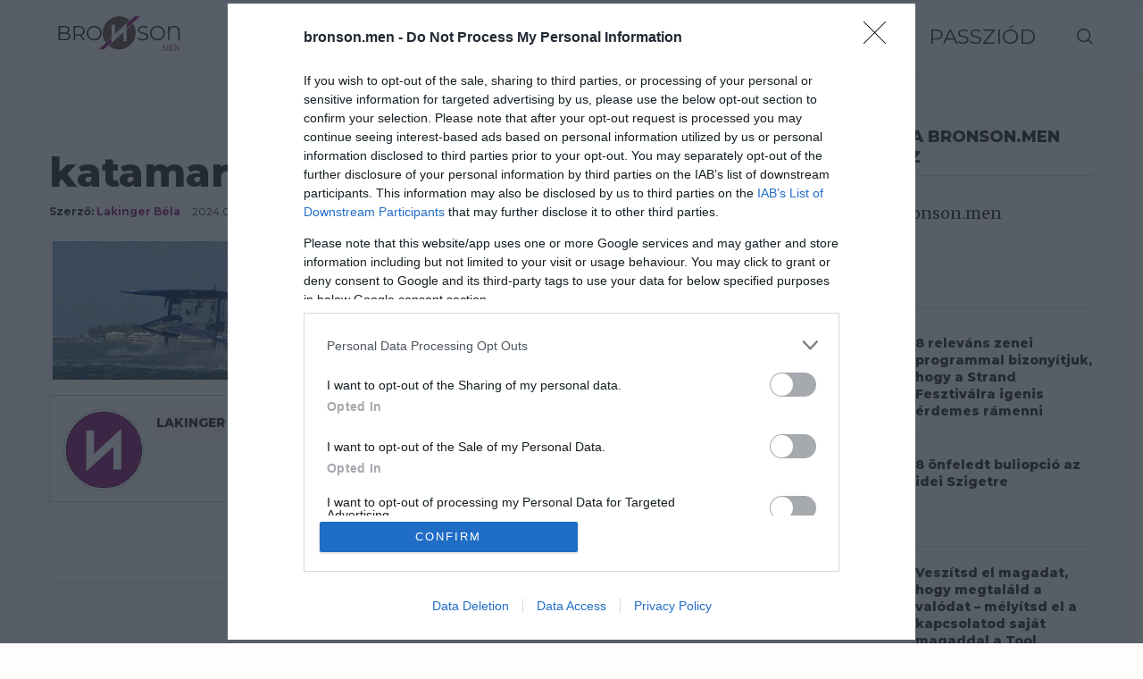

--- FILE ---
content_type: text/html; charset=UTF-8
request_url: https://bronson.men/2024/05/07/sport-vitorlazas-sail-gp-bermuda-verseny-katamaran-borulas-video/katamaran/
body_size: 27211
content:
<!DOCTYPE html>
<html lang="hu">
<head>
    <meta charset="UTF-8">
    <meta http-equiv="X-UA-Compatible" content="IE=edge">
    <meta name="viewport" content="width=device-width, initial-scale=1">
    <link rel="profile" href="http://gmpg.org/xfn/11"/>
	        <link rel="shortcut icon" href="https://bronson.men/wp-content/uploads/2021/09/bronson-logo_korong.png"
              type="image/x-icon"/>
        <link rel="apple-touch-icon" sizes="180x180" href="https://bronson.men/wp-content/uploads/2021/09/bronson-logo_korong.png">
	    <link rel="alternate" type="application/rss+xml" title="Bronson RSS Feed"
          href="https://bronson.men/feed/"/>
    <link rel="alternate" type="application/atom+xml" title="Bronson Atom Feed"
          href="https://bronson.men/feed/atom/"/>
    <link rel="pingback" href="https://bronson.men/xmlrpc.php"/>
    <!--[if lt IE 9]>
	<script src="https://bronson.men/wp-content/themes/soledad/js/html5.js"></script>
	<![endif]-->
	<link rel='preconnect' href='https://fonts.googleapis.com' />
<link rel='preconnect' href='https://fonts.gstatic.com' />
<meta http-equiv='x-dns-prefetch-control' content='on'>
<link rel='dns-prefetch' href='//fonts.googleapis.com' />
<link rel='dns-prefetch' href='//fonts.gstatic.com' />
<link rel='dns-prefetch' href='//s.gravatar.com' />
<link rel='dns-prefetch' href='//www.google-analytics.com' />
		<style>
			.penci-library-modal-btn {
				margin-left: 5px;
				background: #33ad67;
				vertical-align: top;
				font-size: 0 !important;
			}

			.penci-library-modal-btn:before {
				content: '';
				width: 16px;
				height: 16px;
				background-image: url('https://bronson.men/wp-content/themes/soledad/images/penci-icon.png');
				background-position: center;
				background-size: contain;
				background-repeat: no-repeat;
			}

			#penci-library-modal .penci-elementor-template-library-template-name {
				text-align: right;
				flex: 1 0 0%;
			}
		</style>
	<meta name='robots' content='index, follow, max-image-preview:large, max-snippet:-1, max-video-preview:-1' />

	<!-- This site is optimized with the Yoast SEO plugin v19.13 - https://yoast.com/wordpress/plugins/seo/ -->
	<title>katamaran - Bronson</title>
	<link rel="canonical" href="https://bronson.men/2024/05/07/sport-vitorlazas-sail-gp-bermuda-verseny-katamaran-borulas-video/katamaran/" />
	<meta property="og:locale" content="hu_HU" />
	<meta property="og:type" content="article" />
	<meta property="og:title" content="katamaran - Bronson" />
	<meta property="og:description" content="Lakinger Béla" />
	<meta property="og:url" content="https://bronson.men/2024/05/07/sport-vitorlazas-sail-gp-bermuda-verseny-katamaran-borulas-video/katamaran/" />
	<meta property="og:site_name" content="Bronson" />
	<meta property="article:publisher" content="https://www.facebook.com/beautyfyhungary/" />
	<meta property="og:image" content="https://bronson.men/2024/05/07/sport-vitorlazas-sail-gp-bermuda-verseny-katamaran-borulas-video/katamaran" />
	<meta property="og:image:width" content="1200" />
	<meta property="og:image:height" content="621" />
	<meta property="og:image:type" content="image/jpeg" />
	<meta name="twitter:card" content="summary_large_image" />
	<script type="application/ld+json" class="yoast-schema-graph">{"@context":"https://schema.org","@graph":[{"@type":"WebPage","@id":"https://bronson.men/2024/05/07/sport-vitorlazas-sail-gp-bermuda-verseny-katamaran-borulas-video/katamaran/","url":"https://bronson.men/2024/05/07/sport-vitorlazas-sail-gp-bermuda-verseny-katamaran-borulas-video/katamaran/","name":"katamaran - Bronson","isPartOf":{"@id":"https://bronson.men/#website"},"primaryImageOfPage":{"@id":"https://bronson.men/2024/05/07/sport-vitorlazas-sail-gp-bermuda-verseny-katamaran-borulas-video/katamaran/#primaryimage"},"image":{"@id":"https://bronson.men/2024/05/07/sport-vitorlazas-sail-gp-bermuda-verseny-katamaran-borulas-video/katamaran/#primaryimage"},"thumbnailUrl":"https://bronson.men/wp-content/uploads/2024/05/katamaran.jpg","datePublished":"2024-05-07T10:12:36+00:00","dateModified":"2024-05-07T10:12:36+00:00","breadcrumb":{"@id":"https://bronson.men/2024/05/07/sport-vitorlazas-sail-gp-bermuda-verseny-katamaran-borulas-video/katamaran/#breadcrumb"},"inLanguage":"hu","potentialAction":[{"@type":"ReadAction","target":["https://bronson.men/2024/05/07/sport-vitorlazas-sail-gp-bermuda-verseny-katamaran-borulas-video/katamaran/"]}]},{"@type":"ImageObject","inLanguage":"hu","@id":"https://bronson.men/2024/05/07/sport-vitorlazas-sail-gp-bermuda-verseny-katamaran-borulas-video/katamaran/#primaryimage","url":"https://bronson.men/wp-content/uploads/2024/05/katamaran.jpg","contentUrl":"https://bronson.men/wp-content/uploads/2024/05/katamaran.jpg","width":1200,"height":621},{"@type":"BreadcrumbList","@id":"https://bronson.men/2024/05/07/sport-vitorlazas-sail-gp-bermuda-verseny-katamaran-borulas-video/katamaran/#breadcrumb","itemListElement":[{"@type":"ListItem","position":1,"name":"Home","item":"https://bronson.men/"},{"@type":"ListItem","position":2,"name":"Egyszerre rémisztő és látványos videó készült egy szupergyors versenykatamarán borulásáról","item":"https://bronson.men/2024/05/07/sport-vitorlazas-sail-gp-bermuda-verseny-katamaran-borulas-video/"},{"@type":"ListItem","position":3,"name":"katamaran"}]},{"@type":"WebSite","@id":"https://bronson.men/#website","url":"https://bronson.men/","name":"Bronson","description":"Korunk fiai","publisher":{"@id":"https://bronson.men/#organization"},"potentialAction":[{"@type":"SearchAction","target":{"@type":"EntryPoint","urlTemplate":"https://bronson.men/?s={search_term_string}"},"query-input":"required name=search_term_string"}],"inLanguage":"hu"},{"@type":"Organization","@id":"https://bronson.men/#organization","name":"BeautyFY Magyarország Kft.","url":"https://bronson.men/","logo":{"@type":"ImageObject","inLanguage":"hu","@id":"https://bronson.men/#/schema/logo/image/","url":"https://bronson.men/wp-content/uploads/2015/10/beautyFY-magazin-logo-v12.png","contentUrl":"https://bronson.men/wp-content/uploads/2015/10/beautyFY-magazin-logo-v12.png","width":140,"height":54,"caption":"BeautyFY Magyarország Kft."},"image":{"@id":"https://bronson.men/#/schema/logo/image/"},"sameAs":["https://www.facebook.com/beautyfyhungary/"]}]}</script>
	<!-- / Yoast SEO plugin. -->


<link rel='dns-prefetch' href='//cdn.atmedia.hu' />
<link rel='dns-prefetch' href='//www.youtube.com' />
<link rel='dns-prefetch' href='//fonts.googleapis.com' />
<link rel='dns-prefetch' href='//s.w.org' />
<link rel="alternate" type="application/rss+xml" title="Bronson &raquo; hírcsatorna" href="https://bronson.men/feed/" />
<link rel="alternate" type="application/rss+xml" title="Bronson &raquo; hozzászólás hírcsatorna" href="https://bronson.men/comments/feed/" />
<link rel="alternate" type="application/rss+xml" title="Bronson &raquo; katamaran hozzászólás hírcsatorna" href="https://bronson.men/2024/05/07/sport-vitorlazas-sail-gp-bermuda-verseny-katamaran-borulas-video/katamaran/feed/" />
<style id='atmedia-style-inline-css' type='text/css'>
.atmedia-ad{margin:10px 0 10px 0;text-align:center;}
.atmedia-ad:before{text-align: center;font-size: 10px;color: #919191;content: 'Hirdetés';display: block;margin-bottom: 5px;line-height: initial;}

</style>
<link rel='stylesheet' id='wp-block-library-css'  href='https://bronson.men/wp-includes/css/dist/block-library/style.min.css' type='text/css' media='all' />
<style id='wp-block-library-theme-inline-css' type='text/css'>
.wp-block-audio figcaption{color:#555;font-size:13px;text-align:center}.is-dark-theme .wp-block-audio figcaption{color:hsla(0,0%,100%,.65)}.wp-block-code>code{font-family:Menlo,Consolas,monaco,monospace;color:#1e1e1e;padding:.8em 1em;border:1px solid #ddd;border-radius:4px}.wp-block-embed figcaption{color:#555;font-size:13px;text-align:center}.is-dark-theme .wp-block-embed figcaption{color:hsla(0,0%,100%,.65)}.blocks-gallery-caption{color:#555;font-size:13px;text-align:center}.is-dark-theme .blocks-gallery-caption{color:hsla(0,0%,100%,.65)}.wp-block-image figcaption{color:#555;font-size:13px;text-align:center}.is-dark-theme .wp-block-image figcaption{color:hsla(0,0%,100%,.65)}.wp-block-pullquote{border-top:4px solid;border-bottom:4px solid;margin-bottom:1.75em;color:currentColor}.wp-block-pullquote__citation,.wp-block-pullquote cite,.wp-block-pullquote footer{color:currentColor;text-transform:uppercase;font-size:.8125em;font-style:normal}.wp-block-quote{border-left:.25em solid;margin:0 0 1.75em;padding-left:1em}.wp-block-quote cite,.wp-block-quote footer{color:currentColor;font-size:.8125em;position:relative;font-style:normal}.wp-block-quote.has-text-align-right{border-left:none;border-right:.25em solid;padding-left:0;padding-right:1em}.wp-block-quote.has-text-align-center{border:none;padding-left:0}.wp-block-quote.is-large,.wp-block-quote.is-style-large,.wp-block-quote.is-style-plain{border:none}.wp-block-search .wp-block-search__label{font-weight:700}.wp-block-group:where(.has-background){padding:1.25em 2.375em}.wp-block-separator{border:none;border-bottom:2px solid;margin-left:auto;margin-right:auto;opacity:.4}.wp-block-separator:not(.is-style-wide):not(.is-style-dots){width:100px}.wp-block-separator.has-background:not(.is-style-dots){border-bottom:none;height:1px}.wp-block-separator.has-background:not(.is-style-wide):not(.is-style-dots){height:2px}.wp-block-table thead{border-bottom:3px solid}.wp-block-table tfoot{border-top:3px solid}.wp-block-table td,.wp-block-table th{padding:.5em;border:1px solid;word-break:normal}.wp-block-table figcaption{color:#555;font-size:13px;text-align:center}.is-dark-theme .wp-block-table figcaption{color:hsla(0,0%,100%,.65)}.wp-block-video figcaption{color:#555;font-size:13px;text-align:center}.is-dark-theme .wp-block-video figcaption{color:hsla(0,0%,100%,.65)}.wp-block-template-part.has-background{padding:1.25em 2.375em;margin-top:0;margin-bottom:0}
</style>
<style id='global-styles-inline-css' type='text/css'>
body{--wp--preset--color--black: #000000;--wp--preset--color--cyan-bluish-gray: #abb8c3;--wp--preset--color--white: #ffffff;--wp--preset--color--pale-pink: #f78da7;--wp--preset--color--vivid-red: #cf2e2e;--wp--preset--color--luminous-vivid-orange: #ff6900;--wp--preset--color--luminous-vivid-amber: #fcb900;--wp--preset--color--light-green-cyan: #7bdcb5;--wp--preset--color--vivid-green-cyan: #00d084;--wp--preset--color--pale-cyan-blue: #8ed1fc;--wp--preset--color--vivid-cyan-blue: #0693e3;--wp--preset--color--vivid-purple: #9b51e0;--wp--preset--gradient--vivid-cyan-blue-to-vivid-purple: linear-gradient(135deg,rgba(6,147,227,1) 0%,rgb(155,81,224) 100%);--wp--preset--gradient--light-green-cyan-to-vivid-green-cyan: linear-gradient(135deg,rgb(122,220,180) 0%,rgb(0,208,130) 100%);--wp--preset--gradient--luminous-vivid-amber-to-luminous-vivid-orange: linear-gradient(135deg,rgba(252,185,0,1) 0%,rgba(255,105,0,1) 100%);--wp--preset--gradient--luminous-vivid-orange-to-vivid-red: linear-gradient(135deg,rgba(255,105,0,1) 0%,rgb(207,46,46) 100%);--wp--preset--gradient--very-light-gray-to-cyan-bluish-gray: linear-gradient(135deg,rgb(238,238,238) 0%,rgb(169,184,195) 100%);--wp--preset--gradient--cool-to-warm-spectrum: linear-gradient(135deg,rgb(74,234,220) 0%,rgb(151,120,209) 20%,rgb(207,42,186) 40%,rgb(238,44,130) 60%,rgb(251,105,98) 80%,rgb(254,248,76) 100%);--wp--preset--gradient--blush-light-purple: linear-gradient(135deg,rgb(255,206,236) 0%,rgb(152,150,240) 100%);--wp--preset--gradient--blush-bordeaux: linear-gradient(135deg,rgb(254,205,165) 0%,rgb(254,45,45) 50%,rgb(107,0,62) 100%);--wp--preset--gradient--luminous-dusk: linear-gradient(135deg,rgb(255,203,112) 0%,rgb(199,81,192) 50%,rgb(65,88,208) 100%);--wp--preset--gradient--pale-ocean: linear-gradient(135deg,rgb(255,245,203) 0%,rgb(182,227,212) 50%,rgb(51,167,181) 100%);--wp--preset--gradient--electric-grass: linear-gradient(135deg,rgb(202,248,128) 0%,rgb(113,206,126) 100%);--wp--preset--gradient--midnight: linear-gradient(135deg,rgb(2,3,129) 0%,rgb(40,116,252) 100%);--wp--preset--duotone--dark-grayscale: url('#wp-duotone-dark-grayscale');--wp--preset--duotone--grayscale: url('#wp-duotone-grayscale');--wp--preset--duotone--purple-yellow: url('#wp-duotone-purple-yellow');--wp--preset--duotone--blue-red: url('#wp-duotone-blue-red');--wp--preset--duotone--midnight: url('#wp-duotone-midnight');--wp--preset--duotone--magenta-yellow: url('#wp-duotone-magenta-yellow');--wp--preset--duotone--purple-green: url('#wp-duotone-purple-green');--wp--preset--duotone--blue-orange: url('#wp-duotone-blue-orange');--wp--preset--font-size--small: 12px;--wp--preset--font-size--medium: 20px;--wp--preset--font-size--large: 32px;--wp--preset--font-size--x-large: 42px;--wp--preset--font-size--normal: 14px;--wp--preset--font-size--huge: 42px;}.has-black-color{color: var(--wp--preset--color--black) !important;}.has-cyan-bluish-gray-color{color: var(--wp--preset--color--cyan-bluish-gray) !important;}.has-white-color{color: var(--wp--preset--color--white) !important;}.has-pale-pink-color{color: var(--wp--preset--color--pale-pink) !important;}.has-vivid-red-color{color: var(--wp--preset--color--vivid-red) !important;}.has-luminous-vivid-orange-color{color: var(--wp--preset--color--luminous-vivid-orange) !important;}.has-luminous-vivid-amber-color{color: var(--wp--preset--color--luminous-vivid-amber) !important;}.has-light-green-cyan-color{color: var(--wp--preset--color--light-green-cyan) !important;}.has-vivid-green-cyan-color{color: var(--wp--preset--color--vivid-green-cyan) !important;}.has-pale-cyan-blue-color{color: var(--wp--preset--color--pale-cyan-blue) !important;}.has-vivid-cyan-blue-color{color: var(--wp--preset--color--vivid-cyan-blue) !important;}.has-vivid-purple-color{color: var(--wp--preset--color--vivid-purple) !important;}.has-black-background-color{background-color: var(--wp--preset--color--black) !important;}.has-cyan-bluish-gray-background-color{background-color: var(--wp--preset--color--cyan-bluish-gray) !important;}.has-white-background-color{background-color: var(--wp--preset--color--white) !important;}.has-pale-pink-background-color{background-color: var(--wp--preset--color--pale-pink) !important;}.has-vivid-red-background-color{background-color: var(--wp--preset--color--vivid-red) !important;}.has-luminous-vivid-orange-background-color{background-color: var(--wp--preset--color--luminous-vivid-orange) !important;}.has-luminous-vivid-amber-background-color{background-color: var(--wp--preset--color--luminous-vivid-amber) !important;}.has-light-green-cyan-background-color{background-color: var(--wp--preset--color--light-green-cyan) !important;}.has-vivid-green-cyan-background-color{background-color: var(--wp--preset--color--vivid-green-cyan) !important;}.has-pale-cyan-blue-background-color{background-color: var(--wp--preset--color--pale-cyan-blue) !important;}.has-vivid-cyan-blue-background-color{background-color: var(--wp--preset--color--vivid-cyan-blue) !important;}.has-vivid-purple-background-color{background-color: var(--wp--preset--color--vivid-purple) !important;}.has-black-border-color{border-color: var(--wp--preset--color--black) !important;}.has-cyan-bluish-gray-border-color{border-color: var(--wp--preset--color--cyan-bluish-gray) !important;}.has-white-border-color{border-color: var(--wp--preset--color--white) !important;}.has-pale-pink-border-color{border-color: var(--wp--preset--color--pale-pink) !important;}.has-vivid-red-border-color{border-color: var(--wp--preset--color--vivid-red) !important;}.has-luminous-vivid-orange-border-color{border-color: var(--wp--preset--color--luminous-vivid-orange) !important;}.has-luminous-vivid-amber-border-color{border-color: var(--wp--preset--color--luminous-vivid-amber) !important;}.has-light-green-cyan-border-color{border-color: var(--wp--preset--color--light-green-cyan) !important;}.has-vivid-green-cyan-border-color{border-color: var(--wp--preset--color--vivid-green-cyan) !important;}.has-pale-cyan-blue-border-color{border-color: var(--wp--preset--color--pale-cyan-blue) !important;}.has-vivid-cyan-blue-border-color{border-color: var(--wp--preset--color--vivid-cyan-blue) !important;}.has-vivid-purple-border-color{border-color: var(--wp--preset--color--vivid-purple) !important;}.has-vivid-cyan-blue-to-vivid-purple-gradient-background{background: var(--wp--preset--gradient--vivid-cyan-blue-to-vivid-purple) !important;}.has-light-green-cyan-to-vivid-green-cyan-gradient-background{background: var(--wp--preset--gradient--light-green-cyan-to-vivid-green-cyan) !important;}.has-luminous-vivid-amber-to-luminous-vivid-orange-gradient-background{background: var(--wp--preset--gradient--luminous-vivid-amber-to-luminous-vivid-orange) !important;}.has-luminous-vivid-orange-to-vivid-red-gradient-background{background: var(--wp--preset--gradient--luminous-vivid-orange-to-vivid-red) !important;}.has-very-light-gray-to-cyan-bluish-gray-gradient-background{background: var(--wp--preset--gradient--very-light-gray-to-cyan-bluish-gray) !important;}.has-cool-to-warm-spectrum-gradient-background{background: var(--wp--preset--gradient--cool-to-warm-spectrum) !important;}.has-blush-light-purple-gradient-background{background: var(--wp--preset--gradient--blush-light-purple) !important;}.has-blush-bordeaux-gradient-background{background: var(--wp--preset--gradient--blush-bordeaux) !important;}.has-luminous-dusk-gradient-background{background: var(--wp--preset--gradient--luminous-dusk) !important;}.has-pale-ocean-gradient-background{background: var(--wp--preset--gradient--pale-ocean) !important;}.has-electric-grass-gradient-background{background: var(--wp--preset--gradient--electric-grass) !important;}.has-midnight-gradient-background{background: var(--wp--preset--gradient--midnight) !important;}.has-small-font-size{font-size: var(--wp--preset--font-size--small) !important;}.has-medium-font-size{font-size: var(--wp--preset--font-size--medium) !important;}.has-large-font-size{font-size: var(--wp--preset--font-size--large) !important;}.has-x-large-font-size{font-size: var(--wp--preset--font-size--x-large) !important;}
</style>
<link rel='stylesheet' id='contact-form-7-css'  href='https://bronson.men/wp-content/plugins/contact-form-7/includes/css/styles.css' type='text/css' media='all' />
<link rel='stylesheet' id='penci-oswald-css'  href='//fonts.googleapis.com/css?family=Oswald%3A400&#038;display=swap' type='text/css' media='all' />
<link rel='stylesheet' id='ppress-frontend-css'  href='https://bronson.men/wp-content/plugins/wp-user-avatar/assets/css/frontend.min.css' type='text/css' media='all' />
<link rel='stylesheet' id='ppress-flatpickr-css'  href='https://bronson.men/wp-content/plugins/wp-user-avatar/assets/flatpickr/flatpickr.min.css' type='text/css' media='all' />
<link rel='stylesheet' id='ppress-select2-css'  href='https://bronson.men/wp-content/plugins/wp-user-avatar/assets/select2/select2.min.css' type='text/css' media='all' />
<link rel='stylesheet' id='penci-fonts-css'  href='https://fonts.googleapis.com/css?family=Montserrat%3A300%2C300italic%2C400%2C400italic%2C500%2C500italic%2C700%2C700italic%2C800%2C800italic%7CMerriweather%3A300%2C300italic%2C400%2C400italic%2C500%2C500italic%2C600%2C600italic%2C700%2C700italic%2C800%2C800italic%26subset%3Dlatin%2Ccyrillic%2Ccyrillic-ext%2Cgreek%2Cgreek-ext%2Clatin-ext&#038;display=swap' type='text/css' media='all' />
<link rel='stylesheet' id='penci-main-style-css'  href='https://bronson.men/wp-content/themes/soledad/main.css' type='text/css' media='all' />
<link rel='stylesheet' id='penci-font-awesomeold-css'  href='https://bronson.men/wp-content/themes/soledad/css/font-awesome.4.7.0.swap.min.css' type='text/css' media='all' />
<link rel='stylesheet' id='penci_icon-css'  href='https://bronson.men/wp-content/themes/soledad/css/penci-icon.css' type='text/css' media='all' />
<link rel='stylesheet' id='penci_style-css'  href='https://bronson.men/wp-content/themes/soledad/style.css' type='text/css' media='all' />
<link rel='stylesheet' id='penci_social_counter-css'  href='https://bronson.men/wp-content/themes/soledad/css/social-counter.css' type='text/css' media='all' />
<link rel='stylesheet' id='elementor-icons-css'  href='https://bronson.men/wp-content/plugins/elementor/assets/lib/eicons/css/elementor-icons.min.css' type='text/css' media='all' />
<link rel='stylesheet' id='elementor-frontend-css'  href='https://bronson.men/wp-content/plugins/elementor/assets/css/frontend.min.css' type='text/css' media='all' />
<link rel='stylesheet' id='swiper-css'  href='https://bronson.men/wp-content/plugins/elementor/assets/lib/swiper/css/swiper.min.css' type='text/css' media='all' />
<link rel='stylesheet' id='elementor-post-53919-css'  href='https://bronson.men/wp-content/uploads/elementor/css/post-53919.css' type='text/css' media='all' />
<link rel='stylesheet' id='elementor-global-css'  href='https://bronson.men/wp-content/uploads/elementor/css/global.css' type='text/css' media='all' />
<link rel='stylesheet' id='penci-recipe-css-css'  href='https://bronson.men/wp-content/plugins/penci-recipe/css/recipe.css' type='text/css' media='all' />
<link rel='stylesheet' id='google-fonts-1-css'  href='https://fonts.googleapis.com/css?family=Roboto%3A100%2C100italic%2C200%2C200italic%2C300%2C300italic%2C400%2C400italic%2C500%2C500italic%2C600%2C600italic%2C700%2C700italic%2C800%2C800italic%2C900%2C900italic%7CRoboto+Slab%3A100%2C100italic%2C200%2C200italic%2C300%2C300italic%2C400%2C400italic%2C500%2C500italic%2C600%2C600italic%2C700%2C700italic%2C800%2C800italic%2C900%2C900italic&#038;display=auto&#038;subset=latin-ext' type='text/css' media='all' />
<link rel="preconnect" href="https://fonts.gstatic.com/" crossorigin><script type='text/javascript' async="async" src='https://cdn.atmedia.hu/bronson.men.js?v=20260130' id='atmedia-header-js'></script>
<script type='text/javascript' src='https://bronson.men/wp-includes/js/jquery/jquery.min.js' id='jquery-core-js'></script>
<script type='text/javascript' src='https://bronson.men/wp-includes/js/jquery/jquery-migrate.min.js' id='jquery-migrate-js'></script>
<script type='text/javascript' src='https://bronson.men/wp-content/plugins/ns-facebook-pixel-for-wp/ns-admin-options/js/ns-facebook-pixel-for-wp-delayed.js' id='ns-fbp4wp-delayed-script-js'></script>
<script type='text/javascript' src='https://bronson.men/wp-content/plugins/wp-user-avatar/assets/flatpickr/flatpickr.min.js' id='ppress-flatpickr-js'></script>
<script type='text/javascript' src='https://bronson.men/wp-content/plugins/wp-user-avatar/assets/select2/select2.min.js' id='ppress-select2-js'></script>
<link rel="https://api.w.org/" href="https://bronson.men/wp-json/" /><link rel="alternate" type="application/json" href="https://bronson.men/wp-json/wp/v2/media/144778" /><meta name="generator" content="WordPress 5.9.12" />
<link rel='shortlink' href='https://bronson.men/?p=144778' />
<link rel="alternate" type="application/json+oembed" href="https://bronson.men/wp-json/oembed/1.0/embed?url=https%3A%2F%2Fbronson.men%2F2024%2F05%2F07%2Fsport-vitorlazas-sail-gp-bermuda-verseny-katamaran-borulas-video%2Fkatamaran%2F" />
<link rel="alternate" type="text/xml+oembed" href="https://bronson.men/wp-json/oembed/1.0/embed?url=https%3A%2F%2Fbronson.men%2F2024%2F05%2F07%2Fsport-vitorlazas-sail-gp-bermuda-verseny-katamaran-borulas-video%2Fkatamaran%2F&#038;format=xml" />
<!-- Facebook Pixel Code -->
<script>
!function(f,b,e,v,n,t,s){if(f.fbq)return;n=f.fbq=function(){n.callMethod?
n.callMethod.apply(n,arguments):n.queue.push(arguments)};if(!f._fbq)f._fbq=n;
n.push=n;n.loaded=!0;n.version='2.0';n.queue=[];t=b.createElement(e);t.async=!0;
t.src=v;s=b.getElementsByTagName(e)[0];s.parentNode.insertBefore(t,s)}(window,
document,'script','https://connect.facebook.net/en_US/fbevents.js');
fbq('init', '207655546397184'); // Insert your pixel ID here.
fbq('track', 'PageView');
</script>
<noscript><img height="1" width="1" style="display:none"
src="https://www.facebook.com/tr?id=207655546397184&ev=PageView&noscript=1"
/></noscript>
<!-- DO NOT MODIFY -->
<!-- End Facebook Pixel Code -->	<style type="text/css">
																											</style>
	<script>var portfolioDataJs = portfolioDataJs || [];</script><!-- Global site tag (gtag.js) - Google Analytics -->
<script async src="https://www.googletagmanager.com/gtag/js?id=G-DMZZ9HXWX4"></script>
<script> window.dataLayer = window.dataLayer || []; function gtag(){dataLayer.push(arguments);} gtag('js', new Date()); gtag('config', 'G-DMZZ9HXWX4');
</script><style id="penci-custom-style" type="text/css">body{ --pcbg-cl: #fff; --pctext-cl: #313131; --pcborder-cl: #dedede; --pcheading-cl: #313131; --pcmeta-cl: #888888; --pcaccent-cl: #6eb48c; --pcbody-font: 'PT Serif', serif; --pchead-font: 'Raleway', sans-serif; --pchead-wei: bold; } .fluid-width-video-wrapper > div { position: absolute; left: 0; right: 0; top: 0; width: 100%; height: 100%; } body { --pchead-font: 'Montserrat', sans-serif; } body { --pcbody-font: 'Merriweather', serif; } p{ line-height: 1.8; } #main #bbpress-forums .bbp-login-form fieldset.bbp-form select, #main #bbpress-forums .bbp-login-form .bbp-form input[type="password"], #main #bbpress-forums .bbp-login-form .bbp-form input[type="text"], .penci-login-register input[type="email"], .penci-login-register input[type="text"], .penci-login-register input[type="password"], .penci-login-register input[type="number"], body, textarea, #respond textarea, .widget input[type="text"], .widget input[type="email"], .widget input[type="date"], .widget input[type="number"], .wpcf7 textarea, .mc4wp-form input, #respond input, div.wpforms-container .wpforms-form.wpforms-form input[type=date], div.wpforms-container .wpforms-form.wpforms-form input[type=datetime], div.wpforms-container .wpforms-form.wpforms-form input[type=datetime-local], div.wpforms-container .wpforms-form.wpforms-form input[type=email], div.wpforms-container .wpforms-form.wpforms-form input[type=month], div.wpforms-container .wpforms-form.wpforms-form input[type=number], div.wpforms-container .wpforms-form.wpforms-form input[type=password], div.wpforms-container .wpforms-form.wpforms-form input[type=range], div.wpforms-container .wpforms-form.wpforms-form input[type=search], div.wpforms-container .wpforms-form.wpforms-form input[type=tel], div.wpforms-container .wpforms-form.wpforms-form input[type=text], div.wpforms-container .wpforms-form.wpforms-form input[type=time], div.wpforms-container .wpforms-form.wpforms-form input[type=url], div.wpforms-container .wpforms-form.wpforms-form input[type=week], div.wpforms-container .wpforms-form.wpforms-form select, div.wpforms-container .wpforms-form.wpforms-form textarea, .wpcf7 input, form.pc-searchform input.search-input, ul.homepage-featured-boxes .penci-fea-in h4, .widget.widget_categories ul li span.category-item-count, .about-widget .about-me-heading, .widget ul.side-newsfeed li .side-item .side-item-text .side-item-meta { font-weight: 400 } #navigation .menu > li > a, #navigation ul.menu ul.sub-menu li > a, .navigation ul.menu ul.sub-menu li > a, .penci-menu-hbg .menu li a, #sidebar-nav .menu li a { font-family: 'Montserrat', sans-serif; font-weight: normal; } .penci-hide-tagupdated{ display: none !important; } body, .widget ul li a{ font-size: 18px; } .widget ul li, .post-entry, p, .post-entry p { font-size: 18px; line-height: 1.8; } body { --pchead-wei: 900; } .container-single .post-image{ border-radius: ; -webkit-border-radius: ; } .penci-mega-thumbnail .penci-image-holder{ border-radius: ; -webkit-border-radius: ; } #navigation .menu > li > a, #navigation ul.menu ul.sub-menu li > a, .navigation ul.menu ul.sub-menu li > a, .penci-menu-hbg .menu li a, #sidebar-nav .menu li a, #navigation .penci-megamenu .penci-mega-child-categories a, .navigation .penci-megamenu .penci-mega-child-categories a{ font-weight: 400; } body.penci-body-boxed { background-image: url(https://bronson.men/wp-content/uploads/2021/07/fashionmag-pattern-1.png); } body.penci-body-boxed { background-repeat:repeat; } body.penci-body-boxed { background-attachment:scroll; } body.penci-body-boxed { background-size:auto; } #header .inner-header .container { padding:40px 0; } body{ --pcaccent-cl: #8b2678; } .penci-menuhbg-toggle:hover .lines-button:after, .penci-menuhbg-toggle:hover .penci-lines:before, .penci-menuhbg-toggle:hover .penci-lines:after,.tags-share-box.tags-share-box-s2 .post-share-plike,.penci-video_playlist .penci-playlist-title,.pencisc-column-2.penci-video_playlist .penci-video-nav .playlist-panel-item, .pencisc-column-1.penci-video_playlist .penci-video-nav .playlist-panel-item,.penci-video_playlist .penci-custom-scroll::-webkit-scrollbar-thumb, .pencisc-button, .post-entry .pencisc-button, .penci-dropcap-box, .penci-dropcap-circle, .penci-login-register input[type="submit"]:hover, .penci-ld .penci-ldin:before, .penci-ldspinner > div{ background: #8b2678; } a, .post-entry .penci-portfolio-filter ul li a:hover, .penci-portfolio-filter ul li a:hover, .penci-portfolio-filter ul li.active a, .post-entry .penci-portfolio-filter ul li.active a, .penci-countdown .countdown-amount, .archive-box h1, .post-entry a, .container.penci-breadcrumb span a:hover, .post-entry blockquote:before, .post-entry blockquote cite, .post-entry blockquote .author, .wpb_text_column blockquote:before, .wpb_text_column blockquote cite, .wpb_text_column blockquote .author, .penci-pagination a:hover, ul.penci-topbar-menu > li a:hover, div.penci-topbar-menu > ul > li a:hover, .penci-recipe-heading a.penci-recipe-print,.penci-review-metas .penci-review-btnbuy, .main-nav-social a:hover, .widget-social .remove-circle a:hover i, .penci-recipe-index .cat > a.penci-cat-name, #bbpress-forums li.bbp-body ul.forum li.bbp-forum-info a:hover, #bbpress-forums li.bbp-body ul.topic li.bbp-topic-title a:hover, #bbpress-forums li.bbp-body ul.forum li.bbp-forum-info .bbp-forum-content a, #bbpress-forums li.bbp-body ul.topic p.bbp-topic-meta a, #bbpress-forums .bbp-breadcrumb a:hover, #bbpress-forums .bbp-forum-freshness a:hover, #bbpress-forums .bbp-topic-freshness a:hover, #buddypress ul.item-list li div.item-title a, #buddypress ul.item-list li h4 a, #buddypress .activity-header a:first-child, #buddypress .comment-meta a:first-child, #buddypress .acomment-meta a:first-child, div.bbp-template-notice a:hover, .penci-menu-hbg .menu li a .indicator:hover, .penci-menu-hbg .menu li a:hover, #sidebar-nav .menu li a:hover, .penci-rlt-popup .rltpopup-meta .rltpopup-title:hover, .penci-video_playlist .penci-video-playlist-item .penci-video-title:hover, .penci_list_shortcode li:before, .penci-dropcap-box-outline, .penci-dropcap-circle-outline, .penci-dropcap-regular, .penci-dropcap-bold{ color: #8b2678; } .penci-home-popular-post ul.slick-dots li button:hover, .penci-home-popular-post ul.slick-dots li.slick-active button, .post-entry blockquote .author span:after, .error-image:after, .error-404 .go-back-home a:after, .penci-header-signup-form, .woocommerce span.onsale, .woocommerce #respond input#submit:hover, .woocommerce a.button:hover, .woocommerce button.button:hover, .woocommerce input.button:hover, .woocommerce nav.woocommerce-pagination ul li span.current, .woocommerce div.product .entry-summary div[itemprop="description"]:before, .woocommerce div.product .entry-summary div[itemprop="description"] blockquote .author span:after, .woocommerce div.product .woocommerce-tabs #tab-description blockquote .author span:after, .woocommerce #respond input#submit.alt:hover, .woocommerce a.button.alt:hover, .woocommerce button.button.alt:hover, .woocommerce input.button.alt:hover, .pcheader-icon.shoping-cart-icon > a > span, #penci-demobar .buy-button, #penci-demobar .buy-button:hover, .penci-recipe-heading a.penci-recipe-print:hover,.penci-review-metas .penci-review-btnbuy:hover, .penci-review-process span, .penci-review-score-total, #navigation.menu-style-2 ul.menu ul.sub-menu:before, #navigation.menu-style-2 .menu ul ul.sub-menu:before, .penci-go-to-top-floating, .post-entry.blockquote-style-2 blockquote:before, #bbpress-forums #bbp-search-form .button, #bbpress-forums #bbp-search-form .button:hover, .wrapper-boxed .bbp-pagination-links span.current, #bbpress-forums #bbp_reply_submit:hover, #bbpress-forums #bbp_topic_submit:hover,#main .bbp-login-form .bbp-submit-wrapper button[type="submit"]:hover, #buddypress .dir-search input[type=submit], #buddypress .groups-members-search input[type=submit], #buddypress button:hover, #buddypress a.button:hover, #buddypress a.button:focus, #buddypress input[type=button]:hover, #buddypress input[type=reset]:hover, #buddypress ul.button-nav li a:hover, #buddypress ul.button-nav li.current a, #buddypress div.generic-button a:hover, #buddypress .comment-reply-link:hover, #buddypress input[type=submit]:hover, #buddypress div.pagination .pagination-links .current, #buddypress div.item-list-tabs ul li.selected a, #buddypress div.item-list-tabs ul li.current a, #buddypress div.item-list-tabs ul li a:hover, #buddypress table.notifications thead tr, #buddypress table.notifications-settings thead tr, #buddypress table.profile-settings thead tr, #buddypress table.profile-fields thead tr, #buddypress table.wp-profile-fields thead tr, #buddypress table.messages-notices thead tr, #buddypress table.forum thead tr, #buddypress input[type=submit] { background-color: #8b2678; } .penci-pagination ul.page-numbers li span.current, #comments_pagination span { color: #fff; background: #8b2678; border-color: #8b2678; } .footer-instagram h4.footer-instagram-title > span:before, .woocommerce nav.woocommerce-pagination ul li span.current, .penci-pagination.penci-ajax-more a.penci-ajax-more-button:hover, .penci-recipe-heading a.penci-recipe-print:hover,.penci-review-metas .penci-review-btnbuy:hover, .home-featured-cat-content.style-14 .magcat-padding:before, .wrapper-boxed .bbp-pagination-links span.current, #buddypress .dir-search input[type=submit], #buddypress .groups-members-search input[type=submit], #buddypress button:hover, #buddypress a.button:hover, #buddypress a.button:focus, #buddypress input[type=button]:hover, #buddypress input[type=reset]:hover, #buddypress ul.button-nav li a:hover, #buddypress ul.button-nav li.current a, #buddypress div.generic-button a:hover, #buddypress .comment-reply-link:hover, #buddypress input[type=submit]:hover, #buddypress div.pagination .pagination-links .current, #buddypress input[type=submit], form.pc-searchform.penci-hbg-search-form input.search-input:hover, form.pc-searchform.penci-hbg-search-form input.search-input:focus, .penci-dropcap-box-outline, .penci-dropcap-circle-outline { border-color: #8b2678; } .woocommerce .woocommerce-error, .woocommerce .woocommerce-info, .woocommerce .woocommerce-message { border-top-color: #8b2678; } .penci-slider ol.penci-control-nav li a.penci-active, .penci-slider ol.penci-control-nav li a:hover, .penci-related-carousel .owl-dot.active span, .penci-owl-carousel-slider .owl-dot.active span{ border-color: #8b2678; background-color: #8b2678; } .woocommerce .woocommerce-message:before, .woocommerce form.checkout table.shop_table .order-total .amount, .woocommerce ul.products li.product .price ins, .woocommerce ul.products li.product .price, .woocommerce div.product p.price ins, .woocommerce div.product span.price ins, .woocommerce div.product p.price, .woocommerce div.product .entry-summary div[itemprop="description"] blockquote:before, .woocommerce div.product .woocommerce-tabs #tab-description blockquote:before, .woocommerce div.product .entry-summary div[itemprop="description"] blockquote cite, .woocommerce div.product .entry-summary div[itemprop="description"] blockquote .author, .woocommerce div.product .woocommerce-tabs #tab-description blockquote cite, .woocommerce div.product .woocommerce-tabs #tab-description blockquote .author, .woocommerce div.product .product_meta > span a:hover, .woocommerce div.product .woocommerce-tabs ul.tabs li.active, .woocommerce ul.cart_list li .amount, .woocommerce ul.product_list_widget li .amount, .woocommerce table.shop_table td.product-name a:hover, .woocommerce table.shop_table td.product-price span, .woocommerce table.shop_table td.product-subtotal span, .woocommerce-cart .cart-collaterals .cart_totals table td .amount, .woocommerce .woocommerce-info:before, .woocommerce div.product span.price, .penci-container-inside.penci-breadcrumb span a:hover { color: #8b2678; } .standard-content .penci-more-link.penci-more-link-button a.more-link, .penci-readmore-btn.penci-btn-make-button a, .penci-featured-cat-seemore.penci-btn-make-button a{ background-color: #8b2678; color: #fff; } .penci-vernav-toggle:before{ border-top-color: #8b2678; color: #fff; } .home-pupular-posts-title{ font-size: 14px; } .penci-home-popular-post .item-related span.date { font-size: 11px; } .penci-top-bar, .penci-topbar-trending .penci-owl-carousel .owl-item, ul.penci-topbar-menu ul.sub-menu, div.penci-topbar-menu > ul ul.sub-menu, .pctopbar-login-btn .pclogin-sub{ background-color: #111111; } .headline-title.nticker-style-3:after{ border-color: #111111; } .headline-title { background-color: #a60505; } .headline-title.nticker-style-2:after, .headline-title.nticker-style-4:after{ border-color: #a60505; } a.penci-topbar-post-title:hover { color: #a60505; } ul.penci-topbar-menu > li a:hover, div.penci-topbar-menu > ul > li a:hover { color: #a60505; } .penci-topbar-social a:hover { color: #a60505; } #penci-login-popup:before{ opacity: ; } #header .inner-header { background-color: #f5f5f5; background-image: none; } #navigation ul.menu > li > a:before, #navigation .menu > ul > li > a:before{ content: none; } .header-slogan .header-slogan-text:before, .header-slogan .header-slogan-text:after{ content: none; } #navigation .menu > li > a:hover, #navigation .menu li.current-menu-item > a, #navigation .menu > li.current_page_item > a, #navigation .menu > li:hover > a, #navigation .menu > li.current-menu-ancestor > a, #navigation .menu > li.current-menu-item > a, #navigation .menu .sub-menu li a:hover, #navigation .menu .sub-menu li.current-menu-item > a, #navigation .sub-menu li:hover > a { color: #8b2678; } #navigation ul.menu > li > a:before, #navigation .menu > ul > li > a:before { background: #8b2678; } #navigation .penci-megamenu .penci-mega-child-categories a.cat-active, #navigation .menu .penci-megamenu .penci-mega-child-categories a:hover, #navigation .menu .penci-megamenu .penci-mega-latest-posts .penci-mega-post a:hover { color: #8b2678; } #navigation .penci-megamenu .penci-mega-thumbnail .mega-cat-name { background: #8b2678; } #navigation ul.menu > li > a, #navigation .menu > ul > li > a { font-size: 23px; } #navigation ul.menu ul.sub-menu li > a, #navigation .penci-megamenu .penci-mega-child-categories a, #navigation .penci-megamenu .post-mega-title a, #navigation .menu ul ul.sub-menu li a { font-size: 14px; } #navigation .penci-megamenu .post-mega-title a, .navigation .penci-megamenu .penci-content-megamenu .penci-mega-latest-posts .penci-mega-post a{ text-transform: none; } #navigation .menu .sub-menu li a:hover, #navigation .menu .sub-menu li.current-menu-item > a, #navigation .sub-menu li:hover > a { color: #8b2678; } #navigation.menu-style-2 ul.menu ul.sub-menu:before, #navigation.menu-style-2 .menu ul ul.sub-menu:before { background-color: #8b2678; } .penci-featured-content .feat-text h3 a, .featured-style-35 .feat-text-right h3 a, .featured-style-4 .penci-featured-content .feat-text h3 a, .penci-mag-featured-content h3 a, .pencislider-container .pencislider-content .pencislider-title { text-transform: none; } .featured-area .cat > a.penci-cat-name { font-size: 13px; } @media only screen and (min-width: 768px){ .penci-featured-content .feat-text h3 a, .featured-style-4 .penci-featured-content .feat-text h3 a, .featured-style-6 .penci-item-1 .penci-mag-featured-content h3 a, .featured-style-7 .penci-mag-featured-content h3 a, .featured-style-8 .penci-mag-featured-content h3 a, .featured-style-9 .penci-mag-featured-content h3 a, .featured-style-10 .penci-mag-featured-content h3 a, .featured-style-11 .penci-mag-featured-content h3 a, .featured-style-12 .penci-mag-featured-content h3 a, .featured-style-13 .penci-item-1 .penci-mag-featured-content h3 a, .featured-style-14 .penci-item-1 .penci-mag-featured-content h3 a, .featured-style-15 .penci-item-2 .penci-mag-featured-content h3 a, .featured-style-16 .penci-item-2 .penci-mag-featured-content h3 a, .featured-style-17 .penci-item-3 .penci-mag-featured-content h3 a, .featured-style-18 .penci-item-3 .penci-mag-featured-content h3 a, .featured-style-19 .penci-item-1 .penci-mag-featured-content h3 a, .featured-style-19 .penci-item-0 .penci-mag-featured-content h3 a, .featured-style-20 .penci-item-1 .penci-mag-featured-content h3 a, .featured-style-20 .penci-item-2 .penci-mag-featured-content h3 a, .featured-style-21 .penci-item-4 .penci-mag-featured-content h3 a, .featured-style-21 .penci-item-0 .penci-mag-featured-content h3 a, .featured-style-22 .penci-item-1 .penci-mag-featured-content h3 a, .featured-style-22 .penci-item-2 .penci-mag-featured-content h3 a, .featured-style-23 .penci-item-1 .penci-mag-featured-content h3 a, .featured-style-23 .penci-item-2 .penci-mag-featured-content h3 a, .featured-style-24 .penci-item-1 .penci-mag-featured-content h3 a, .featured-style-25 .penci-item-1 .penci-mag-featured-content h3 a, .featured-style-26 .penci-item-1 .penci-mag-featured-content h3 a, .featured-style-27 .penci-item-1 .penci-mag-featured-content h3 a, .featured-style-28 .penci-item-1 .penci-mag-featured-content h3 a, .featured-style-29 .penci-featured-content .feat-text h3 a, .featured-style-35 .feat-text-right h3 a, .featured-style-37 .penci-item-1 .penci-mag-featured-content h3 a{ font-size: 28px; } } @media only screen and (min-width: 768px){ .penci-mag-featured-content h3 a, .featured-style-13 .penci-mag-featured-content h3 a, .featured-style-15 .penci-mag-featured-content h3 a, .featured-style-18 .penci-mag-featured-content h3 a, .featured-style-24 .penci-item-2 .penci-mag-featured-content h3 a { font-size: 18px; } } .home-featured-cat-content, .penci-featured-cat-seemore, .penci-featured-cat-custom-ads, .home-featured-cat-content.style-8 { margin-bottom: 40px; } .home-featured-cat-content.style-8 .penci-grid li.list-post:last-child{ margin-bottom: 0; } .home-featured-cat-content.style-3, .home-featured-cat-content.style-11{ margin-bottom: 30px; } .home-featured-cat-content.style-7{ margin-bottom: 14px; } .home-featured-cat-content.style-13{ margin-bottom: 20px; } .penci-featured-cat-seemore, .penci-featured-cat-custom-ads{ margin-top: -20px; } .penci-featured-cat-seemore.penci-seemore-style-7, .mag-cat-style-7 .penci-featured-cat-custom-ads{ margin-top: -18px; } .penci-featured-cat-seemore.penci-seemore-style-8, .mag-cat-style-8 .penci-featured-cat-custom-ads{ margin-top: 0px; } .penci-featured-cat-seemore.penci-seemore-style-13, .mag-cat-style-13 .penci-featured-cat-custom-ads{ margin-top: -20px; } .penci-homepage-title.penci-magazine-title h3 a, .penci-border-arrow.penci-homepage-title .inner-arrow { font-size: 14px; } .home-featured-cat-content .cat > a.penci-cat-name { font-size: 12px; } .home-featured-cat-content .grid-post-box-meta, .home-featured-cat-content.style-12 .magcat-detail .mag-meta, .penci-fea-cat-style-13 .grid-post-box-meta, .home-featured-cat-content.style-14 .mag-meta{ font-size: 11px; } .home-featured-cat-content .magcat-detail h3 a{font-size:14px;} .penci-header-signup-form { padding-top: px; padding-bottom: px; } .penci-header-signup-form { background-color: #a60505; } .header-social a i, .main-nav-social a { color: #ffffff; } .header-social a:hover i, .main-nav-social a:hover, .penci-menuhbg-toggle:hover .lines-button:after, .penci-menuhbg-toggle:hover .penci-lines:before, .penci-menuhbg-toggle:hover .penci-lines:after { color: #8b2678; } #sidebar-nav .menu li a:hover, .header-social.sidebar-nav-social a:hover i, #sidebar-nav .menu li a .indicator:hover, #sidebar-nav .menu .sub-menu li a .indicator:hover{ color: #8b2678; } #sidebar-nav-logo:before{ background-color: #8b2678; } .penci-slide-overlay .overlay-link, .penci-slider38-overlay, .penci-flat-overlay .penci-slide-overlay .penci-mag-featured-content:before { opacity: ; } .penci-item-mag:hover .penci-slide-overlay .overlay-link, .featured-style-38 .item:hover .penci-slider38-overlay, .penci-flat-overlay .penci-item-mag:hover .penci-slide-overlay .penci-mag-featured-content:before { opacity: ; } .penci-featured-content .featured-slider-overlay { opacity: ; } .featured-style-29 .featured-slider-overlay { opacity: ; } .pencislider-container .pencislider-content .pencislider-title, .featured-style-37 .penci-item-1 .featured-cat{-webkit-animation-delay: 0.5s;-moz-animation-delay: 0.5s;-o-animation-delay: 0.5s;animation-delay: 0.5s;} .pencislider-container .pencislider-caption, .featured-style-37 .penci-item-1 .feat-text h3 {-webkit-animation-delay: 0.7s;-moz-animation-delay: 0.7s;-o-animation-delay: 0.7s;animation-delay: 0.7s;} .pencislider-container .pencislider-content .penci-button, .featured-style-37 .penci-item-1 .feat-meta {-webkit-animation-delay: 0.9s;-moz-animation-delay: 0.9s;-o-animation-delay: 0.9s;animation-delay: 0.9s;} .penci-featured-content .feat-text{ -webkit-animation-delay: 0.3s;-moz-animation-delay: 0.3s;-o-animation-delay: 0.3s;animation-delay: 0.3s; } .penci-featured-content .feat-text .featured-cat{ -webkit-animation-delay: 0.5s;-moz-animation-delay: 0.5s;-o-animation-delay: 0.5s;animation-delay: 0.5s; } .penci-featured-content .feat-text h3{ -webkit-animation-delay: 0.7s;-moz-animation-delay: 0.7s;-o-animation-delay: 0.7s;animation-delay: 0.7s; } .penci-featured-content .feat-text .feat-meta, .featured-style-29 .penci-featured-slider-button{ -webkit-animation-delay: 0.9s;-moz-animation-delay: 0.9s;-o-animation-delay: 1.1s;animation-delay: 0.9s; } .penci-featured-content-right:before{ animation-delay: 0.4s; -webkit-animation-delay: 0.4s; } .featured-style-35 .featured-cat{ animation-delay: 0.8s; -webkit-animation-delay: 0.8s; } .featured-style-35 .feat-text-right h3{ animation-delay: 1s; -webkit-animation-delay: 1s; } .featured-style-35 .feat-text-right .featured-content-excerpt{ animation-delay: 1.2s; -webkit-animation-delay: 1.2s; } .featured-style-35 .feat-text-right .penci-featured-slider-button{ animation-delay: 1.4s; -webkit-animation-delay: 1.4s; } .penci-wrapper-data .standard-post-image:not(.classic-post-image){ margin-bottom: 0; } .header-standard.standard-overlay-meta{ margin: -30px 30px 19px; background: #fff; padding-top: 25px; padding-left: 5px; padding-right: 5px; z-index: 10; position: relative; } .penci-wrapper-data .standard-post-image:not(.classic-post-image) .audio-iframe, .penci-wrapper-data .standard-post-image:not(.classic-post-image) .standard-content-special{ bottom: 50px; } @media only screen and (max-width: 479px){ .header-standard.standard-overlay-meta{ margin-left: 10px; margin-right: 10px; } } .penci-standard-cat .cat > a.penci-cat-name { color: #a60505; } .penci-standard-cat .cat:before, .penci-standard-cat .cat:after { background-color: #a60505; } .standard-content .penci-post-box-meta .penci-post-share-box a:hover, .standard-content .penci-post-box-meta .penci-post-share-box a.liked { color: #a60505; } .header-standard .post-entry a:hover, .header-standard .author-post span a:hover, .standard-content a, .standard-content .post-entry a, .standard-post-entry a.more-link:hover, .penci-post-box-meta .penci-box-meta a:hover, .standard-content .post-entry blockquote:before, .post-entry blockquote cite, .post-entry blockquote .author, .standard-content-special .author-quote span, .standard-content-special .format-post-box .post-format-icon i, .standard-content-special .format-post-box .dt-special a:hover, .standard-content .penci-more-link a.more-link, .standard-content .penci-post-box-meta .penci-box-meta a:hover { color: #a60505; } .standard-content .penci-more-link.penci-more-link-button a.more-link{ background-color: #a60505; color: #fff; } .standard-content-special .author-quote span:before, .standard-content-special .author-quote span:after, .standard-content .post-entry ul li:before, .post-entry blockquote .author span:after, .header-standard:after { background-color: #a60505; } .penci-more-link a.more-link:before, .penci-more-link a.more-link:after { border-color: #a60505; } .penci-grid li .item h2 a, .penci-masonry .item-masonry h2 a { } .penci-featured-infor .cat a.penci-cat-name, .penci-grid .cat a.penci-cat-name, .penci-masonry .cat a.penci-cat-name, .penci-featured-infor .cat a.penci-cat-name { color: #a60505; } .penci-featured-infor .cat a.penci-cat-name:after, .penci-grid .cat a.penci-cat-name:after, .penci-masonry .cat a.penci-cat-name:after, .penci-featured-infor .cat a.penci-cat-name:after{ border-color: #a60505; } .penci-post-share-box a.liked, .penci-post-share-box a:hover { color: #a60505; } .overlay-post-box-meta .overlay-share a:hover, .overlay-author a:hover, .penci-grid .standard-content-special .format-post-box .dt-special a:hover, .grid-post-box-meta span a:hover, .grid-post-box-meta span a.comment-link:hover, .penci-grid .standard-content-special .author-quote span, .penci-grid .standard-content-special .format-post-box .post-format-icon i, .grid-mixed .penci-post-box-meta .penci-box-meta a:hover { color: #a60505; } .penci-grid .standard-content-special .author-quote span:before, .penci-grid .standard-content-special .author-quote span:after, .grid-header-box:after, .list-post .header-list-style:after { background-color: #a60505; } .penci-grid .post-box-meta span:after, .penci-masonry .post-box-meta span:after { border-color: #a60505; } .penci-readmore-btn.penci-btn-make-button a{ background-color: #a60505; color: #fff; } .penci-grid li.typography-style .overlay-typography { opacity: ; } .penci-grid li.typography-style:hover .overlay-typography { opacity: ; } .penci-grid li.typography-style .item .main-typography h2 a:hover { color: #a60505; } .penci-grid li.typography-style .grid-post-box-meta span a:hover { color: #a60505; } .overlay-header-box .cat > a.penci-cat-name:hover { color: #a60505; } .header-standard h2 a, .overlay-header-box .overlay-title a, .penci-featured-infor .penci-entry-title{font-size:24px;} .penci-grid li .item h2 a, .penci-masonry .item-masonry h2 a{font-size:16px;} .item-content p, .standard-content .standard-post-entry, .standard-content .standard-post-entry p{ font-size: 14px; } .penci-sidebar-content .widget, .penci-sidebar-content.pcsb-boxed-whole { margin-bottom: 40px; } .penci-sidebar-content .penci-border-arrow .inner-arrow { font-size: 18px; } .penci-sidebar-content .penci-border-arrow .inner-arrow, .penci-sidebar-content.style-4 .penci-border-arrow .inner-arrow:before, .penci-sidebar-content.style-4 .penci-border-arrow .inner-arrow:after, .penci-sidebar-content.style-5 .penci-border-arrow, .penci-sidebar-content.style-7 .penci-border-arrow, .penci-sidebar-content.style-9 .penci-border-arrow{ border-color: #dedede; } .penci-sidebar-content .penci-border-arrow:before { border-top-color: #dedede; } .penci-sidebar-content.style-16 .penci-border-arrow:after{ background-color: #dedede; } .penci-sidebar-content.style-7 .penci-border-arrow .inner-arrow:before, .penci-sidebar-content.style-9 .penci-border-arrow .inner-arrow:before { background-color: #a60505; } .penci-video_playlist .penci-video-playlist-item .penci-video-title:hover,.widget ul.side-newsfeed li .side-item .side-item-text h4 a:hover, .widget a:hover, .penci-sidebar-content .widget-social a:hover span, .widget-social a:hover span, .penci-tweets-widget-content .icon-tweets, .penci-tweets-widget-content .tweet-intents a, .penci-tweets-widget-content .tweet-intents span:after, .widget-social.remove-circle a:hover i , #wp-calendar tbody td a:hover, .penci-video_playlist .penci-video-playlist-item .penci-video-title:hover, .widget ul.side-newsfeed li .side-item .side-item-text .side-item-meta a:hover{ color: #a60505; } .widget .tagcloud a:hover, .widget-social a:hover i, .widget input[type="submit"]:hover,.penci-user-logged-in .penci-user-action-links a:hover,.penci-button:hover, .widget button[type="submit"]:hover { color: #fff; background-color: #a60505; border-color: #a60505; } .about-widget .about-me-heading:before { border-color: #a60505; } .penci-tweets-widget-content .tweet-intents-inner:before, .penci-tweets-widget-content .tweet-intents-inner:after, .pencisc-column-1.penci-video_playlist .penci-video-nav .playlist-panel-item, .penci-video_playlist .penci-custom-scroll::-webkit-scrollbar-thumb, .penci-video_playlist .penci-playlist-title { background-color: #a60505; } .penci-owl-carousel.penci-tweets-slider .owl-dots .owl-dot.active span, .penci-owl-carousel.penci-tweets-slider .owl-dots .owl-dot:hover span { border-color: #a60505; background-color: #a60505; } ul.footer-socials li a i{ font-size: 12px; } ul.footer-socials li a svg{ width: 12px; } ul.footer-socials li a span { font-size: 12px; } #footer-copyright * { font-size: 11px; } #footer-copyright * { font-style: normal; } .footer-subscribe .widget .mc4wp-form input[type="submit"] { background-color: #111111; } .footer-subscribe .widget .mc4wp-form input[type="submit"]:hover { background-color: #a60505; } .footer-widget-wrapper .penci-tweets-widget-content .icon-tweets, .footer-widget-wrapper .penci-tweets-widget-content .tweet-intents a, .footer-widget-wrapper .penci-tweets-widget-content .tweet-intents span:after, .footer-widget-wrapper .widget ul.side-newsfeed li .side-item .side-item-text h4 a:hover, .footer-widget-wrapper .widget a:hover, .footer-widget-wrapper .widget-social a:hover span, .footer-widget-wrapper a:hover, .footer-widget-wrapper .widget-social.remove-circle a:hover i, .footer-widget-wrapper .widget ul.side-newsfeed li .side-item .side-item-text .side-item-meta a:hover{ color: #8b2678; } .footer-widget-wrapper .widget .tagcloud a:hover, .footer-widget-wrapper .widget-social a:hover i, .footer-widget-wrapper .mc4wp-form input[type="submit"]:hover, .footer-widget-wrapper .widget input[type="submit"]:hover,.footer-widget-wrapper .penci-user-logged-in .penci-user-action-links a:hover, .footer-widget-wrapper .widget button[type="submit"]:hover { color: #fff; background-color: #8b2678; border-color: #8b2678; } .footer-widget-wrapper .about-widget .about-me-heading:before { border-color: #8b2678; } .footer-widget-wrapper .penci-tweets-widget-content .tweet-intents-inner:before, .footer-widget-wrapper .penci-tweets-widget-content .tweet-intents-inner:after { background-color: #8b2678; } .footer-widget-wrapper .penci-owl-carousel.penci-tweets-slider .owl-dots .owl-dot.active span, .footer-widget-wrapper .penci-owl-carousel.penci-tweets-slider .owl-dots .owl-dot:hover span { border-color: #8b2678; background: #8b2678; } ul.footer-socials li a:hover i { background-color: #ffffff; border-color: #ffffff; } ul.footer-socials li a:hover span { color: #ffffff; } .footer-socials-section, .penci-footer-social-moved{ border-color: #212121; } #footer-section, .penci-footer-social-moved{ background-color: #111111; } #footer-section .footer-menu li a:hover { color: #8b2678; } .penci-go-to-top-floating { background-color: #8b2678; } #footer-section a { color: #8b2678; } .comment-content a, .container-single .post-entry a, .container-single .format-post-box .dt-special a:hover, .container-single .author-quote span, .container-single .author-post span a:hover, .post-entry blockquote:before, .post-entry blockquote cite, .post-entry blockquote .author, .wpb_text_column blockquote:before, .wpb_text_column blockquote cite, .wpb_text_column blockquote .author, .post-pagination a:hover, .author-content h5 a:hover, .author-content .author-social:hover, .item-related h3 a:hover, .container-single .format-post-box .post-format-icon i, .container.penci-breadcrumb.single-breadcrumb span a:hover, .penci_list_shortcode li:before, .penci-dropcap-box-outline, .penci-dropcap-circle-outline, .penci-dropcap-regular, .penci-dropcap-bold, .header-standard .post-box-meta-single .author-post span a:hover{ color: #a60505; } .container-single .standard-content-special .format-post-box, ul.slick-dots li button:hover, ul.slick-dots li.slick-active button, .penci-dropcap-box-outline, .penci-dropcap-circle-outline { border-color: #a60505; } ul.slick-dots li button:hover, ul.slick-dots li.slick-active button, #respond h3.comment-reply-title span:before, #respond h3.comment-reply-title span:after, .post-box-title:before, .post-box-title:after, .container-single .author-quote span:before, .container-single .author-quote span:after, .post-entry blockquote .author span:after, .post-entry blockquote .author span:before, .post-entry ul li:before, #respond #submit:hover, div.wpforms-container .wpforms-form.wpforms-form input[type=submit]:hover, div.wpforms-container .wpforms-form.wpforms-form button[type=submit]:hover, div.wpforms-container .wpforms-form.wpforms-form .wpforms-page-button:hover, .wpcf7 input[type="submit"]:hover, .widget_wysija input[type="submit"]:hover, .post-entry.blockquote-style-2 blockquote:before,.tags-share-box.tags-share-box-s2 .post-share-plike, .penci-dropcap-box, .penci-dropcap-circle, .penci-ldspinner > div{ background-color: #a60505; } .container-single .post-entry .post-tags a:hover { color: #fff; border-color: #a60505; background-color: #a60505; } .container-single .penci-standard-cat .cat > a.penci-cat-name { color: #a60505; } .container-single .penci-standard-cat .cat:before, .container-single .penci-standard-cat .cat:after { background-color: #a60505; } .container-single .single-post-title { text-transform: none; } @media only screen and (min-width: 769px){ .container-single .single-post-title { font-size: 42px; } } @media only screen and (max-width: 768px){ .container-single .single-post-title, .container-single.penci-single-style-3 .single-post-title, .container-single.penci-single-style-4 .single-post-title, .container-single.penci-single-style-5 .single-post-title, .container-single.penci-single-style-6 .single-post-title, .container-single.penci-single-style-7 .single-post-title, .container-single.penci-single-style-8 .single-post-title, .container-single.penci-single-style-9 .single-post-title, .container-single.penci-single-style-10 .single-post-title{ font-size: 26px; } } .post-entry h1, .wpb_text_column h1, .elementor-text-editor h1, .woocommerce .page-description h1{font-size:24px;} .post-entry, .post-entry p, .wpb_text_column p, .woocommerce .page-description p{font-size:16px;}@media only screen and (max-width: 479px){.post-entry, .post-entry p, .wpb_text_column p, .woocommerce .page-description p{font-size:14px;}} .post-box-meta-single, .tags-share-box .single-comment-o{ font-size: 14px; } .container-single .cat a.penci-cat-name { text-transform: uppercase; } .penci-single-style-6 .single-breadcrumb, .penci-single-style-5 .single-breadcrumb, .penci-single-style-4 .single-breadcrumb, .penci-single-style-3 .single-breadcrumb, .penci-single-style-9 .single-breadcrumb, .penci-single-style-7 .single-breadcrumb{ text-align: left; } .container-single .header-standard, .container-single .post-box-meta-single { text-align: left; } .rtl .container-single .header-standard,.rtl .container-single .post-box-meta-single { text-align: right; } .container-single .post-pagination h5 { text-transform: none; } #respond h3.comment-reply-title span:before, #respond h3.comment-reply-title span:after, .post-box-title:before, .post-box-title:after { content: none; display: none; } .container-single .item-related h3 a { text-transform: none; } .container-single .post-share a:hover, .container-single .post-share a.liked, .page-share .post-share a:hover { color: #a60505; } .tags-share-box.tags-share-box-2_3 .post-share .count-number-like, .post-share .count-number-like { color: #a60505; } .post-entry a, .container-single .post-entry a{ color: #a60505; } ul.homepage-featured-boxes .penci-fea-in:hover h4 span { color: #750189; } .penci-home-popular-post .item-related h3 a:hover { color: #a60505; } .penci-border-arrow.penci-homepage-title .inner-arrow, .penci-homepage-title.style-4 .inner-arrow:before, .penci-homepage-title.style-4 .inner-arrow:after, .penci-homepage-title.style-7, .penci-homepage-title.style-9 { border-color: #dedede; } .penci-border-arrow.penci-homepage-title:before { border-top-color: #dedede; } .penci-homepage-title.style-5, .penci-homepage-title.style-7{ border-color: #dedede; } .penci-homepage-title.style-16.penci-border-arrow:after{ background-color: #dedede; } .penci-homepage-title.style-7 .inner-arrow:before, .penci-homepage-title.style-9 .inner-arrow:before{ background-color: #a60505; } .penci-homepage-title:after { content: none; display: none; } .penci-homepage-title { margin-left: 0; margin-right: 0; margin-top: 0; } .penci-homepage-title:before { bottom: -6px; border-width: 6px; margin-left: -6px; } .rtl .penci-homepage-title:before { bottom: -6px; border-width: 6px; margin-right: -6px; margin-left: 0; } .penci-homepage-title.penci-magazine-title:before{ left: 25px; } .rtl .penci-homepage-title.penci-magazine-title:before{ right: 25px; left:auto; } .penci-homepage-title:before, .penci-border-arrow.penci-homepage-title.style-2:after { content: none; display: none; } .home-featured-cat-content .magcat-detail h3 a:hover { color: #a60505; } .home-featured-cat-content .grid-post-box-meta span a:hover { color: #a60505; } .home-featured-cat-content .first-post .magcat-detail .mag-header:after { background: #a60505; } .penci-slider ol.penci-control-nav li a.penci-active, .penci-slider ol.penci-control-nav li a:hover { border-color: #a60505; background: #a60505; } .home-featured-cat-content .mag-photo .mag-overlay-photo { opacity: ; } .home-featured-cat-content .mag-photo:hover .mag-overlay-photo { opacity: ; } .inner-item-portfolio:hover .penci-portfolio-thumbnail a:after { opacity: ; } body { background:#fefdfc; } .grid-post-box-meta, .header-standard .author-post, .penci-post-box-meta .penci-box-meta, .overlay-header-box .overlay-author, .post-box-meta-single, .tags-share-box{ font-size: 13px; } .featured-area.featured-style-13{ margin-top: -60px; } .widget ul.side-newsfeed li .side-item .side-item-text h4 a {font-size: 14px} .home-pupular-posts-title { font-size: 30px; line-height:24px; padding-bottom: 20px; font-weight:300; } .penci-home-popular-posts { border-top:none; } .featured-style-6 .penci-item-1 .penci-mag-featured-content h3 a { font-size: 30px; line-height: 32px; text-transform: uppercase; } .feat-text .slider-hide-date { font-size:20px; } .penci-mag-featured-content h3 a { text-decoration: none; text-transform: uppercase; color: #fff; text-transform:uppercase; font-size: 17px; line-height:18px; } @media screen and (min-width: 768px) { .featured-style-6 .penci-item-1 .penci-mag-featured-content h3 a { font-size: 42px; line-height: 45px; text-transform: uppercase; } } .penci-home-popular-post .item-related h3 a { text-transform: uppercase; color: #313131; line-height: 19px; font-size: 20px; letter-spacing: normal; } @media only screen and (min-width: 769px) { .container-single .single-post-title { font-size: 45px; line-height: 44px; font-weight:900; margin-bottom:10px } } @media only screen and (max-width: 768px) { .container-single .single-post-title, .container-single.penci-single-style-3 .single-post-title, .container-single.penci-single-style-4 .single-post-title, .container-single.penci-single-style-5 .single-post-title, .container-single.penci-single-style-6 .single-post-title, .container-single.penci-single-style-7 .single-post-title, .container-single.penci-single-style-8 .single-post-title, .container-single.penci-single-style-9 .single-post-title, .container-single.penci-single-style-10 .single-post-title { font-size: 38px; line-height: 33px; margin-bottom:10px; } } .wp-block-embed__wrapper { position: relative; margin-bottom: 20px; } .post-author .author-content { margin-left: 120px; margin-top: 40px; } #navigation.header-6 #logo img { padding: 0px 0; max-height: 70px; transition: all 0.3s; -webkit-transition: all 0.3s; -moz-transition: all 0.3s; width: auto; } @media only screen and (max-width: 960px) { #navigation.header-6 #logo { float: none; display: inline-block; margin-left: 40px; }} /* friss anyagok lista desktop*/ @media only screen and (min-width: 768px) { .penci-latest-posts-sc .penci-grid li.list-post .item > .thumbnail, .penci-featured-cat-sc .penci-grid li.list-post .item > .thumbnail, .penci-grid li.pclist-layout .item > .thumbnail { max-width: 100%; width: 160px; } .penci-grid li.pclist-layout .item .content-list-right { padding-left: 20px; width: 73.75%; float: left; } .penci-grid li .item .item-content, .penci-masonry .item-masonry .item-content, .penci-grid .mixed-detail .item-content { margin-top: 5px; text-align: left; } .list-post .header-list-style { position: relative; padding-bottom: 7px; } .penci-grid li.list-post { width: 100% !important; margin-right: 0 !important; padding-bottom: 30px; margin-bottom: 20px; border-bottom: 0px solid #fff; } .penci-grid .list-post.list-boxed-post { margin-bottom: 20px; margin-top: 20px; } .grid-post-box-meta { margin: 6px 0 0; font-size: 11px; } } .penci-grid .list-post.list-boxed-post .item > .thumbnail { width: 45%; } .penci-grid .list-post.list-boxed-post .item .content-list-right { display: table; width: 55%; text-align: left; padding: 0px 0px; } .penci-grid .list-post.list-boxed-post .item .content-list-left { display: table; width: 55%; text-align: right; padding: 0px 0px; } .penci_sidebar .penci-grid .list-post.list-boxed-post .item .content-list-right { padding: 0px 25px; } /*footer*/ #footer-section, .penci-footer-social-moved { background-color: #313131; } /* friss anyagok lista */ .pcheader-icon > a { font-size: 18px!important; } @media only screen and (min-width: 961px) and (max-width: 1169px) { .pcheader-icon { margin-left: 0px; } } .show-search form.pc-searchform input.search-input { color: #323232; font-size: 16px; font-family: 'Montserrat'; letter-spacing: normal; font-weight: bold; text-transform:uppercase; } .grid-post-box-meta { display: none; } .header-list-style:after { background-color: #8b2678; } .inner-arrow:before { background-color: #8b2678; } .penci-sidebar-content.style-7 .penci-border-arrow .inner-arrow:before, .penci-sidebar-content.style-9 .penci-border-arrow .inner-arrow:before { background-color: #8b2678; } .penci-border-arrow.penci-homepage-title .inner-arrow, .penci-homepage-title.style-4 .inner-arrow:before, .penci-homepage-title.style-4 .inner-arrow:after, .penci-homepage-title.style-7, .penci-homepage-title.style-9 { border-color: #665346; border-left: 0px solid #665346; color: #665346; border-top: none; border-right: none; border-bottom: none; } .penci-border-arrow.penci-homepage-title .inner-arrow, .penci-homepage-title.style-4 .inner-arrow:before, .penci-homepage-title.style-4 .inner-arrow:after, .penci-homepage-title.style-7, .penci-homepage-title.style-9 { border-color: #665346; border-left: 0 px solid #665346; color:#313131; border-top: none; border-right: none; border-bottom: none; font-weight: 300; font-size: 18px; } .penci-border-arrow .inner-arrow { padding: 8px 0px 7px; } .penci-home-popular-post .item-related h3 a:hover { color: #888888!important; } .home-featured-cat-content .magcat-detail h3 a:hover { color: #888; } .penci-video_playlist .penci-video-playlist-item .penci-video-title:hover, .widget ul.side-newsfeed li .side-item .side-item-text h4 a:hover, .widget a:hover, .penci-sidebar-content .widget-social a:hover span, .widget-social a:hover span, .penci-tweets-widget-content .icon-tweets, .penci-tweets-widget-content .tweet-intents a, .penci-tweets-widget-content .tweet-intents span:after, .widget-social.remove-circle a:hover i, #wp-calendar tbody td a:hover, .penci-video_playlist .penci-video-playlist-item .penci-video-title:hover, .widget ul.side-newsfeed li .side-item .side-item-text .side-item-meta a:hover { color: #888; } .penci-homepage-title.style-7, .penci-sidebar-content.style-7 .penci-border-arrow { border-bottom-width: 1px; } .list-post .header-list-style::after { height: 0px; } .featured-style-35 .feat-text-right h3 { animation-delay: 1.1s; -webkit-animation-delay: .8s; } /* post */ .container-single .penci-standard-cat .cat > a.penci-cat-name { color: #8b2678; font-family: 'Montserrat'; text-transform: uppercase; font-size: 9px; letter-spacing: 2px; } .post-box-meta-single { color: #665346; font-family: 'Montserrat'; text-transform: uppercase; font-size: 9px; letter-spacing: 2px; } .post-entry a, .container-single .post-entry a { color: #8b2678; } .footer-socials-section { display:none; } /* category */ .penci-category-description p { text-align: left; background: #8b2678; color: #fff; font-family: 'Montserrat'; font-weight: 300; font-size: 10px; letter-spacing: 2px; padding: 10px 20px 10px 20px; text-transform: uppercase; } .archive-box .title-bar { background-color: #313131; padding: 20px 0px 15px 0px; border-radius: 9px 9px 0px 0px; } .archive-box span { display:none; } .archive-box h1 { font-size: 34px; color: #fff; } .archive-box { background: none; margin: 0px 0px 20px 0px; position: relative; text-align: left; } .penci-grid .list-post.list-boxed-post { border: 1px solid #fff!important; margin-bottom: 40px; } /* kiemelesek */ .wp-block-pullquote { padding:40px 0px 30px 0px; margin:0px 45px 0px 45px; background: none; border-top:none; border-bottom: none; position:relative; text-align:left; } .wp-block-pullquote p:before { content:url("https://bronson.men/wp-content/uploads/2021/11/quote5.png"); margin:0px 10px 20px 4px; transform:scale(1.1); opacity:0.5; z-index:1000!important; } .post-entry .wp-block-pullquote blockquote p { font-family: 'Montserrat'; font-weight: 400; font-size: 26px; line-height: 26px; color: #313131; background: rgb(138,37,120); background: linear-gradient(338deg, rgba(138,37,120,1) 0%, rgba(65,25,58,1) 100%); -webkit-background-clip: text; -webkit-text-fill-color: transparent; } @media only screen and (max-width: 768px) { .post-entry .wp-block-pullquote blockquote p { font-size: 23px; line-height: 23px; } .wp-block-pullquote { padding:40px 0px 30px 0px; margin:0px 0px 0px 0px; } } .post-entry .wp-block-pullquote blockquote cite { color: #cec3cb!important; font-size: 13px!important; text-align:left; text-transform: normal!important; } .post-entry .wp-block-quote, .wpb_text_column .wp-block-quote, .woocommerce .page-description .wp-block-quote { color:#313131; padding:15px 20px 20px 28px; max-width:58%; text-align:left; margin:0px 20px 0px -24px; float:left; border:none; background:rgba(49, 49, 49, 0); } blockquote.wp-block-quote { position:relative; } blockquote.wp-block-quote p:before { content:url("https://bronson.men/wp-content/uploads/2021/11/quote5.png"); float:left; margin:-38px 10px -40px -20px; transform:scale(1.1); opacity:0.5; } /* blockquote.wp-block-quote p:after{ content:url("https://bronson.men/wp-content/uploads/2021/11/quote5_right.png"); float:right; transform:scale(.6); opacity:0.8; margin:-15px 0px -5px 0px; }*/ .post-entry blockquote.wp-block-quote p, .wpb_text_column blockquote.wp-block-quote p { position:relative; font-family: 'Montserrat'; font-weight:400; font-size: 26px; line-height:26px; color:#f1ebe8; background: rgb(138,37,120); background: linear-gradient(338deg, rgba(138,37,120,1) 0%, rgba(65,25,58,1) 100%); -webkit-background-clip: text; -webkit-text-fill-color: transparent; margin:20px 0px 4px 20px; } .post-entry blockquote.wp-block-quote cite, .wpb_text_column blockquote.wp-block-quote cite { color: #cec3cb; font-size: 13px; text-align:left; } .post-entry h1 { font-size: 30px; line-height:33px; font-style: normal; letter-spacing:-1px; background: transparent; font-weight:900; display: table; color: #313131; padding: 0px; margin: 4px 0px 4px 0px; display: inline-block; border-left:6px solid #8b2678; padding-left:10px; } .post-entry h2 { font-size: 25px; line-height:27px; letter-spacing:-1px; font-style: normal; background: transparent; display: table; color: #313131; padding: 0px 0px; margin: 0px 0px 4px 0px; } .post-entry h3 { font-size: 19px; line-height:24px; font-style: normal; font-weight:900; background: transparent; display: table; color: #313131; padding: 0px 0px; margin: 0px 0px 4px 0px; } .post-entry h4 { font-size: 19px; line-height:24px; font-style: normal; background: transparent; font-weight:900; display: table; color: #313131; padding: 10px; margin: 0px 0px 4px 0px; display: inline-block; } h1.has-background,h2.has-background,h3.has-background { padding:10px 20px 10px 20px; margin:15px 10px 5px -20px; display:inline-block; } .half { width: 53%; float:left; } .third { width: 32%; float:left; } .wp-block-columns { flex-wrap: nowrap; margin-top: 10px; } .wp-block-column:not(:first-child) { margin-left: 0em; } @import url('https://fonts.googleapis.com/css2?family=Abril+Fatface&family=Merriweather:ital,wght@0,900;1,900&display=swap'); .wp-block-column { flex-grow: 1; min-width: 0px; word-break: normal; overflow-wrap:normal; } .wp-block-column h1 { font-weight: bold; font-size: 62px!important; letter-spacing:-2px; margin: 0px; font-family: 'Abril Fatface'!important; line-height: 0.7; float: left; color: rgba(49, 49, 49, 0.2); background: transparent; border-radius: 50%; width: 90px; height: 90px; padding: 3px 0px 0px 0px; text-align:right!important; } .container-single .penci-standard-cat .cat > a.penci-cat-name { color: #8b2678; font-family: 'Montserrat'; text-transform: uppercase; font-size: 12px; letter-spacing: 2px; } .link::before, .link::after { position: absolute; width: 100%; height: 1px; background: currentColor; top: 100%; left: 0; pointer-events: none; } .link::before { content: ''; /* show by default */ } .link--ersa { padding: 0 10px; font-family: halyard-display, sans-serif; letter-spacing: 1px; text-indent: 1px; text-transform: uppercase; } .link--ersa::before { top: 50%; height: 2px; transform-origin: 100% 50%; transform: scale3d(0, 1, 1); transition: transform 0.3s cubic-bezier(0.4, 1, 0.8, 1); } .link--ersa:hover::before { transform-origin: 0% 50%; transform: scale3d(1, 1, 1); } .link--ersa span { display: inline-block; transition: transform 0.3s cubic-bezier(0.4, 1, 0.8, 1); } .link--ersa:hover span { transform: scale3d(1.1, 1.1, 1.1); } .wp-block-media-text { margin-bottom:20px; } .post-entry ul, .post-entry ol, .elementor-text-editor ul, .elementor-text-editor ol, .woocommerce .page-description ul, .woocommerce .page-description ol { padding-left: 0px; margin-bottom: 20px; } .entry-content ol { counter-reset: items; } .entry-content ol li { display: block; counter-increment: items; margin-left: 0px; padding:0px; padding-bottom:20px; } .entry-content ol li:first-line { font-size:23px; line-height:25px; font-family:'Montserrat'; font-weight:900; } .entry-content ol li:before { content: "#0" counter(items)". "; font-weight:900; color:#8b2678; margin-left: -20px; } .entry-content ol li:nth-child(n+10):before { content: "1" counter(items)". "; } .entry-content ol li:nth-child(n+100):before { content: counter(items)". "; } .post-entry ul li:before > div { background-color: #fff!important; } ul.slick-dots li button:hover, ul.slick-dots li.slick-active button, #respond h3.comment-reply-title span:before, #respond h3.comment-reply-title span:after, .post-box-title:before, .post-box-title:after, .container-single .author-quote span:before, .container-single .author-quote span:after, .post-entry blockquote .author span:after, .post-entry blockquote .author span:before, .post-entry ul li:before, #respond #submit:hover, div.wpforms-container .wpforms-form.wpforms-form input[type=submit]:hover, div.wpforms-container .wpforms-form.wpforms-form button[type=submit]:hover, div.wpforms-container .wpforms-form.wpforms-form .wpforms-page-button:hover, .wpcf7 input[type="submit"]:hover, .widget_wysija input[type="submit"]:hover, .post-entry.blockquote-style-2 blockquote:before, .tags-share-box.tags-share-box-s2 .post-share-plike, .penci-dropcap-box, .penci-dropcap-circle, .penci-ldspinner > div { background-color: #fff; color:#313131; } /* archive pages */ .penci-grid .list-post.list-boxed-post .item > .thumbnail { width: 30%; } .penci-grid .list-post.list-boxed-post .item .content-list-right { width: 70%; } .penci-grid .list-post.list-boxed-post .item > .thumbnail:before { display:none; } .archive-box .title-bar { background-color: #313131; padding: 20px 0px 15px 20px; border-radius: 9px 9px 0px 0px; text-align: left; } .wp-block-image figcaption { color: #858585; font-size: 12px; text-align: center; } ul li::marker { color:#8b2678; } h2.penci-entry-title { line-height:17px; } .penci-hide-tagupdated { display: block !important; font-family:'Montserrat'; font-size:12px; padding-top:4px; padding-bottom:0px; } .item-content p, .standard-content .standard-post-entry, .standard-content .standard-post-entry p { font-size: 14px; } .author-italic, .author vcard { font-weight:600; margin-right:10px; } @media only screen and (min-width: 768px) .penci-grid li .item .item-content, .penci-masonry .item-masonry .item-content, .penci-grid .mixed-detail .item-content { margin-top: 0px; text-align: left; } .post-box-meta-single {display:none;} /* mobile post list */ @media only screen and (max-width: 767px) { .penci-grid .list-post.list-boxed-post .item > .thumbnail, .penci-grid .list-post.list-boxed-post .item .content-list-right, .penci-grid li.list-post .item > .thumbnail, .home-featured-cat-content.style-6 .mag-post-box.first-post .magcat-thumb, .home-featured-cat-content.style-6 .mag-post-box.first-post .magcat-detail { max-width: 40% !important; float: left!important; margin:0px 10px 4px 0px; display: block; height: auto; min-height: 0; float: none; max-width: 100%; } .penci-grid li .item .item-content, .penci-masonry .item-masonry .item-content, .penci-grid .mixed-detail .item-content { margin-top: 0px; text-align: left; } .container.penci_sidebar .penci-grid > li { width: 100% !important; margin: 0 0 15px !important; } .penci-grid li.list-post { width: 100% !important; margin-right: 0 !important; padding-bottom: 15px; margin-bottom: 40px; border-bottom: 1px solid #DEDEDE; } } /* custom links */ *, *:before, *:after { -webkit-tap-highlight-color: rgba(0, 0, 0, 0); } *:focus { outline: none !important; } p::selection, h2::selection, h3::selection, h1::selection { background:#8b2678; color:#fff; } .post-entry a { display: inline-block; position: relative; color: #313131; text-decoration: none!important; padding: 0 4px; } .post-entry a:before,.post-entry a:after { will-change: transform; content: ""; display: block; position: absolute; z-index: -1; } .post-entry a:before { transition: 100ms ease-out 50ms; transform-origin: 0 24px; top: 0; left: 0; width: 100%; height: 100%; background: rgba(139, 38, 120, .05); } .post-entry a:hover:before { transition: 100ms ease-out; transform: scaleY(.05); background: rgba(139, 38, 120, 1); } .post-entry a:active:before { transition: 100ms ease-in; background: rgba(139, 38, 120, 1); } .penci-block-vc .penci-border-arrow .inner-arrow { font-size: 18px; } .penci-block-vc .penci-border-arrow .inner-arrow, .penci-block-vc.style-4 .penci-border-arrow .inner-arrow:before, .penci-block-vc.style-4 .penci-border-arrow .inner-arrow:after, .penci-block-vc.style-5 .penci-border-arrow, .penci-block-vc.style-7 .penci-border-arrow, .penci-block-vc.style-9 .penci-border-arrow { border-color: #dedede; } .penci-block-vc .penci-border-arrow:before { border-top-color: #dedede; } .penci-block-vc .style-7.penci-border-arrow .inner-arrow:before, .penci-block-vc.style-9 .penci-border-arrow .inner-arrow:before { background-color: #a60505; } .penci_header.penci-header-builder.main-builder-header{}.penci-header-image-logo,.penci-header-text-logo{}.pc-logo-desktop.penci-header-image-logo img{}@media only screen and (max-width: 767px){.penci_navbar_mobile .penci-header-image-logo img{}}.penci_builder_sticky_header_desktop .penci-header-image-logo img{}.penci_navbar_mobile .penci-header-text-logo{}.penci_navbar_mobile .penci-header-image-logo img{}.penci_navbar_mobile .sticky-enable .penci-header-image-logo img{}.pb-logo-sidebar-mobile{}.pc-builder-element.pb-logo-sidebar-mobile img{}.pc-logo-sticky{}.pc-builder-element.pc-logo-sticky.pc-logo img{}.pc-builder-element.pc-main-menu{}.pc-builder-element.pc-second-menu{}.pc-builder-element.pc-third-menu{}.penci-builder.penci-builder-button.button-1{}.penci-builder.penci-builder-button.button-1:hover{}.penci-builder.penci-builder-button.button-2{}.penci-builder.penci-builder-button.button-2:hover{}.penci-builder.penci-builder-button.button-3{}.penci-builder.penci-builder-button.button-3:hover{}.penci-builder.penci-builder-button.button-mobile-1{}.penci-builder.penci-builder-button.button-mobile-1:hover{}.penci-builder.penci-builder-button.button-2{}.penci-builder.penci-builder-button.button-2:hover{}.penci-builder-mobile-sidebar-nav.penci-menu-hbg{border-width:0;}.pc-builder-menu.pc-dropdown-menu{}.pc-builder-element.pc-logo.pb-logo-mobile{}.pc-header-element.penci-topbar-social .pclogin-item a{}body.penci-header-preview-layout .wrapper-boxed{min-height:1500px}.penci_header_overlap .penci-desktop-topblock,.penci-desktop-topblock{border-width:0;}.penci_header_overlap .penci-desktop-topbar,.penci-desktop-topbar{border-width:0;}.penci_header_overlap .penci-desktop-midbar,.penci-desktop-midbar{border-width:0;}.penci_header_overlap .penci-desktop-bottombar,.penci-desktop-bottombar{border-width:0;}.penci_header_overlap .penci-desktop-bottomblock,.penci-desktop-bottomblock{border-width:0;}.penci_header_overlap .penci-sticky-top,.penci-sticky-top{border-width:0;}.penci_header_overlap .penci-sticky-mid,.penci-sticky-mid{border-width:0;}.penci_header_overlap .penci-sticky-bottom,.penci-sticky-bottom{border-width:0;}.penci_header_overlap .penci-mobile-topbar,.penci-mobile-topbar{border-width:0;}.penci_header_overlap .penci-mobile-midbar,.penci-mobile-midbar{border-width:0;}.penci_header_overlap .penci-mobile-bottombar,.penci-mobile-bottombar{border-width:0;}</style><script>
var penciBlocksArray=[];
var portfolioDataJs = portfolioDataJs || [];var PENCILOCALCACHE = {};
		(function () {
				"use strict";
		
				PENCILOCALCACHE = {
					data: {},
					remove: function ( ajaxFilterItem ) {
						delete PENCILOCALCACHE.data[ajaxFilterItem];
					},
					exist: function ( ajaxFilterItem ) {
						return PENCILOCALCACHE.data.hasOwnProperty( ajaxFilterItem ) && PENCILOCALCACHE.data[ajaxFilterItem] !== null;
					},
					get: function ( ajaxFilterItem ) {
						return PENCILOCALCACHE.data[ajaxFilterItem];
					},
					set: function ( ajaxFilterItem, cachedData ) {
						PENCILOCALCACHE.remove( ajaxFilterItem );
						PENCILOCALCACHE.data[ajaxFilterItem] = cachedData;
					}
				};
			}
		)();function penciBlock() {
		    this.atts_json = '';
		    this.content = '';
		}</script>
<script type="application/ld+json">{
    "@context": "https:\/\/schema.org\/",
    "@type": "organization",
    "@id": "#organization",
    "logo": {
        "@type": "ImageObject",
        "url": "https:\/\/bronson.men\/wp-content\/uploads\/2021\/11\/Bronson-logo-MOD-v7.svg"
    },
    "url": "https:\/\/bronson.men\/",
    "name": "Bronson",
    "description": "Korunk fiai"
}</script><script type="application/ld+json">{
    "@context": "https:\/\/schema.org\/",
    "@type": "WebSite",
    "name": "Bronson",
    "alternateName": "Korunk fiai",
    "url": "https:\/\/bronson.men\/"
}</script><script type="application/ld+json">{
    "@context": "https:\/\/schema.org\/",
    "@type": "BlogPosting",
    "headline": "katamaran",
    "description": "Lakinger B\u00e9la",
    "datePublished": "2024-05-07",
    "datemodified": "2024-05-07",
    "mainEntityOfPage": "https:\/\/bronson.men\/2024\/05\/07\/sport-vitorlazas-sail-gp-bermuda-verseny-katamaran-borulas-video\/katamaran\/",
    "image": {
        "@type": "ImageObject",
        "url": "https:\/\/bronson.men\/wp-content\/uploads\/2024\/05\/katamaran.jpg",
        "width": 1200,
        "height": 621
    },
    "publisher": {
        "@type": "Organization",
        "name": "Bronson",
        "logo": {
            "@type": "ImageObject",
            "url": "https:\/\/bronson.men\/wp-content\/uploads\/2021\/11\/Bronson-logo-MOD-v7.svg"
        }
    },
    "author": {
        "@type": "Person",
        "@id": "#person-LakingerBla",
        "name": "Lakinger B\u00e9la",
        "url": "https:\/\/bronson.men\/profile\/Eden%20Ben%20Basat"
    }
}</script><script type="application/ld+json">{
    "@context": "https:\/\/schema.org\/",
    "@type": "BreadcrumbList",
    "itemListElement": [
        {
            "@type": "ListItem",
            "position": 1,
            "item": {
                "@id": "https:\/\/bronson.men",
                "name": "Home"
            }
        }
    ]
}</script><meta name="generator" content="Elementor 3.15.1; features: e_dom_optimization, e_optimized_assets_loading, additional_custom_breakpoints; settings: css_print_method-external, google_font-enabled, font_display-auto">
<meta name="generator" content="Powered by Slider Revolution 6.5.5 - responsive, Mobile-Friendly Slider Plugin for WordPress with comfortable drag and drop interface." />
	<style type="text/css">
				.penci-recipe-tagged .prt-icon span, .penci-recipe-action-buttons .penci-recipe-button:hover{ background-color:#8b2678; }																																																																																															</style>
	<link rel="icon" href="https://bronson.men/wp-content/uploads/2021/09/bronson-logo_korong.png" sizes="32x32" />
<link rel="icon" href="https://bronson.men/wp-content/uploads/2021/09/bronson-logo_korong.png" sizes="192x192" />
<link rel="apple-touch-icon" href="https://bronson.men/wp-content/uploads/2021/09/bronson-logo_korong.png" />
<meta name="msapplication-TileImage" content="https://bronson.men/wp-content/uploads/2021/09/bronson-logo_korong.png" />
<script type="text/javascript">function setREVStartSize(e){
			//window.requestAnimationFrame(function() {				 
				window.RSIW = window.RSIW===undefined ? window.innerWidth : window.RSIW;	
				window.RSIH = window.RSIH===undefined ? window.innerHeight : window.RSIH;	
				try {								
					var pw = document.getElementById(e.c).parentNode.offsetWidth,
						newh;
					pw = pw===0 || isNaN(pw) ? window.RSIW : pw;
					e.tabw = e.tabw===undefined ? 0 : parseInt(e.tabw);
					e.thumbw = e.thumbw===undefined ? 0 : parseInt(e.thumbw);
					e.tabh = e.tabh===undefined ? 0 : parseInt(e.tabh);
					e.thumbh = e.thumbh===undefined ? 0 : parseInt(e.thumbh);
					e.tabhide = e.tabhide===undefined ? 0 : parseInt(e.tabhide);
					e.thumbhide = e.thumbhide===undefined ? 0 : parseInt(e.thumbhide);
					e.mh = e.mh===undefined || e.mh=="" || e.mh==="auto" ? 0 : parseInt(e.mh,0);		
					if(e.layout==="fullscreen" || e.l==="fullscreen") 						
						newh = Math.max(e.mh,window.RSIH);					
					else{					
						e.gw = Array.isArray(e.gw) ? e.gw : [e.gw];
						for (var i in e.rl) if (e.gw[i]===undefined || e.gw[i]===0) e.gw[i] = e.gw[i-1];					
						e.gh = e.el===undefined || e.el==="" || (Array.isArray(e.el) && e.el.length==0)? e.gh : e.el;
						e.gh = Array.isArray(e.gh) ? e.gh : [e.gh];
						for (var i in e.rl) if (e.gh[i]===undefined || e.gh[i]===0) e.gh[i] = e.gh[i-1];
											
						var nl = new Array(e.rl.length),
							ix = 0,						
							sl;					
						e.tabw = e.tabhide>=pw ? 0 : e.tabw;
						e.thumbw = e.thumbhide>=pw ? 0 : e.thumbw;
						e.tabh = e.tabhide>=pw ? 0 : e.tabh;
						e.thumbh = e.thumbhide>=pw ? 0 : e.thumbh;					
						for (var i in e.rl) nl[i] = e.rl[i]<window.RSIW ? 0 : e.rl[i];
						sl = nl[0];									
						for (var i in nl) if (sl>nl[i] && nl[i]>0) { sl = nl[i]; ix=i;}															
						var m = pw>(e.gw[ix]+e.tabw+e.thumbw) ? 1 : (pw-(e.tabw+e.thumbw)) / (e.gw[ix]);					
						newh =  (e.gh[ix] * m) + (e.tabh + e.thumbh);
					}
					var el = document.getElementById(e.c);
					if (el!==null && el) el.style.height = newh+"px";					
					el = document.getElementById(e.c+"_wrapper");
					if (el!==null && el) {
						el.style.height = newh+"px";
						el.style.display = "block";
					}
				} catch(e){
					console.log("Failure at Presize of Slider:" + e)
				}					   
			//});
		  };</script>
<style id="sccss">/* Enter Your Custom CSS Here */
body.author  .archive-box {
display:none;
}
.author-content h5 {
font-size: 30px;
}
body.author .post-author {
    padding: 20px 20px;
border-left:0px;
border-top:0px;
border-right:0px;
    border-bottom: 6px;
  border-style: solid;
	 border-image: linear-gradient(to right, rgba(139,38,120,1), rgba(49,49,49,1)) 1;
    margin-bottom: 40px;
}





</style>
</head>

<body class="attachment attachment-template-default single single-attachment postid-144778 attachmentid-144778 attachment-jpeg soledad-ver-8-1-2 pclight-mode penci-body-single-style-4 penci-body-title-bellow penci-hide-pthumb pcmn-drdw-style-slide_down elementor-default elementor-kit-53919">
<svg xmlns="http://www.w3.org/2000/svg" viewBox="0 0 0 0" width="0" height="0" focusable="false" role="none" style="visibility: hidden; position: absolute; left: -9999px; overflow: hidden;" ><defs><filter id="wp-duotone-dark-grayscale"><feColorMatrix color-interpolation-filters="sRGB" type="matrix" values=" .299 .587 .114 0 0 .299 .587 .114 0 0 .299 .587 .114 0 0 .299 .587 .114 0 0 " /><feComponentTransfer color-interpolation-filters="sRGB" ><feFuncR type="table" tableValues="0 0.49803921568627" /><feFuncG type="table" tableValues="0 0.49803921568627" /><feFuncB type="table" tableValues="0 0.49803921568627" /><feFuncA type="table" tableValues="1 1" /></feComponentTransfer><feComposite in2="SourceGraphic" operator="in" /></filter></defs></svg><svg xmlns="http://www.w3.org/2000/svg" viewBox="0 0 0 0" width="0" height="0" focusable="false" role="none" style="visibility: hidden; position: absolute; left: -9999px; overflow: hidden;" ><defs><filter id="wp-duotone-grayscale"><feColorMatrix color-interpolation-filters="sRGB" type="matrix" values=" .299 .587 .114 0 0 .299 .587 .114 0 0 .299 .587 .114 0 0 .299 .587 .114 0 0 " /><feComponentTransfer color-interpolation-filters="sRGB" ><feFuncR type="table" tableValues="0 1" /><feFuncG type="table" tableValues="0 1" /><feFuncB type="table" tableValues="0 1" /><feFuncA type="table" tableValues="1 1" /></feComponentTransfer><feComposite in2="SourceGraphic" operator="in" /></filter></defs></svg><svg xmlns="http://www.w3.org/2000/svg" viewBox="0 0 0 0" width="0" height="0" focusable="false" role="none" style="visibility: hidden; position: absolute; left: -9999px; overflow: hidden;" ><defs><filter id="wp-duotone-purple-yellow"><feColorMatrix color-interpolation-filters="sRGB" type="matrix" values=" .299 .587 .114 0 0 .299 .587 .114 0 0 .299 .587 .114 0 0 .299 .587 .114 0 0 " /><feComponentTransfer color-interpolation-filters="sRGB" ><feFuncR type="table" tableValues="0.54901960784314 0.98823529411765" /><feFuncG type="table" tableValues="0 1" /><feFuncB type="table" tableValues="0.71764705882353 0.25490196078431" /><feFuncA type="table" tableValues="1 1" /></feComponentTransfer><feComposite in2="SourceGraphic" operator="in" /></filter></defs></svg><svg xmlns="http://www.w3.org/2000/svg" viewBox="0 0 0 0" width="0" height="0" focusable="false" role="none" style="visibility: hidden; position: absolute; left: -9999px; overflow: hidden;" ><defs><filter id="wp-duotone-blue-red"><feColorMatrix color-interpolation-filters="sRGB" type="matrix" values=" .299 .587 .114 0 0 .299 .587 .114 0 0 .299 .587 .114 0 0 .299 .587 .114 0 0 " /><feComponentTransfer color-interpolation-filters="sRGB" ><feFuncR type="table" tableValues="0 1" /><feFuncG type="table" tableValues="0 0.27843137254902" /><feFuncB type="table" tableValues="0.5921568627451 0.27843137254902" /><feFuncA type="table" tableValues="1 1" /></feComponentTransfer><feComposite in2="SourceGraphic" operator="in" /></filter></defs></svg><svg xmlns="http://www.w3.org/2000/svg" viewBox="0 0 0 0" width="0" height="0" focusable="false" role="none" style="visibility: hidden; position: absolute; left: -9999px; overflow: hidden;" ><defs><filter id="wp-duotone-midnight"><feColorMatrix color-interpolation-filters="sRGB" type="matrix" values=" .299 .587 .114 0 0 .299 .587 .114 0 0 .299 .587 .114 0 0 .299 .587 .114 0 0 " /><feComponentTransfer color-interpolation-filters="sRGB" ><feFuncR type="table" tableValues="0 0" /><feFuncG type="table" tableValues="0 0.64705882352941" /><feFuncB type="table" tableValues="0 1" /><feFuncA type="table" tableValues="1 1" /></feComponentTransfer><feComposite in2="SourceGraphic" operator="in" /></filter></defs></svg><svg xmlns="http://www.w3.org/2000/svg" viewBox="0 0 0 0" width="0" height="0" focusable="false" role="none" style="visibility: hidden; position: absolute; left: -9999px; overflow: hidden;" ><defs><filter id="wp-duotone-magenta-yellow"><feColorMatrix color-interpolation-filters="sRGB" type="matrix" values=" .299 .587 .114 0 0 .299 .587 .114 0 0 .299 .587 .114 0 0 .299 .587 .114 0 0 " /><feComponentTransfer color-interpolation-filters="sRGB" ><feFuncR type="table" tableValues="0.78039215686275 1" /><feFuncG type="table" tableValues="0 0.94901960784314" /><feFuncB type="table" tableValues="0.35294117647059 0.47058823529412" /><feFuncA type="table" tableValues="1 1" /></feComponentTransfer><feComposite in2="SourceGraphic" operator="in" /></filter></defs></svg><svg xmlns="http://www.w3.org/2000/svg" viewBox="0 0 0 0" width="0" height="0" focusable="false" role="none" style="visibility: hidden; position: absolute; left: -9999px; overflow: hidden;" ><defs><filter id="wp-duotone-purple-green"><feColorMatrix color-interpolation-filters="sRGB" type="matrix" values=" .299 .587 .114 0 0 .299 .587 .114 0 0 .299 .587 .114 0 0 .299 .587 .114 0 0 " /><feComponentTransfer color-interpolation-filters="sRGB" ><feFuncR type="table" tableValues="0.65098039215686 0.40392156862745" /><feFuncG type="table" tableValues="0 1" /><feFuncB type="table" tableValues="0.44705882352941 0.4" /><feFuncA type="table" tableValues="1 1" /></feComponentTransfer><feComposite in2="SourceGraphic" operator="in" /></filter></defs></svg><svg xmlns="http://www.w3.org/2000/svg" viewBox="0 0 0 0" width="0" height="0" focusable="false" role="none" style="visibility: hidden; position: absolute; left: -9999px; overflow: hidden;" ><defs><filter id="wp-duotone-blue-orange"><feColorMatrix color-interpolation-filters="sRGB" type="matrix" values=" .299 .587 .114 0 0 .299 .587 .114 0 0 .299 .587 .114 0 0 .299 .587 .114 0 0 " /><feComponentTransfer color-interpolation-filters="sRGB" ><feFuncR type="table" tableValues="0.098039215686275 1" /><feFuncG type="table" tableValues="0 0.66274509803922" /><feFuncB type="table" tableValues="0.84705882352941 0.41960784313725" /><feFuncA type="table" tableValues="1 1" /></feComponentTransfer><feComposite in2="SourceGraphic" operator="in" /></filter></defs></svg><!-- (C)2000-2021 Gemius SA - gemiusPrism  / Wezel zbiorczy bronson.men/Strona glowna serwisu -->
<script type="text/javascript">
<!--//--><![CDATA[//><!--
function go_gemius_hit() {
  window.pp_gemius_use_cmp = 'true';
  window.pp_gemius_cmp_timeout = Infinity;
  window.pp_gemius_identifier = 'bOFK6FSZM3q8r4hgtv1ZJ5ev33gs6aORqaSH8ClgqK..w7';
  function gemius_pending(i) { window[i] = window[i] || function() {var x = window[i+'_pdata'] = window[i+'_pdata'] || []; x[x.length]=arguments;};}; gemius_pending('gemius_hit'); gemius_pending('gemius_event'); gemius_pending('gemius_init'); gemius_pending('pp_gemius_hit'); gemius_pending('pp_gemius_event'); gemius_pending('pp_gemius_init'); (function(d,t) {try {var gt=d.createElement(t),s=d.getElementsByTagName(t)[0],l='http'+((location.protocol=='https:')?'s':''); gt.setAttribute('async','async'); gt.setAttribute('defer','defer'); gt.src=l+'://hu.hit.gemius.pl/xgemius.js'; s.parentNode.insertBefore(gt,s);} catch (e) {}})(document,'script');
}
function check_tcfapi_for_gemius() { if (typeof __tcfapi !== 'undefined') { go_gemius_hit(); } else { setTimeout(check_tcfapi_for_gemius, 500); } }
check_tcfapi_for_gemius();
//--><!]]>
</script><div class="wrapper-boxed header-style-header-6 header-search-style-default">
	<div class="penci-header-wrap"><header id="header" class="header-header-6 has-bottom-line" itemscope="itemscope" itemtype="https://schema.org/WPHeader">
							<nav id="navigation" class="header-layout-bottom header-6 menu-style-2" role="navigation" itemscope itemtype="https://schema.org/SiteNavigationElement">
            <div class="container">
                <div class="button-menu-mobile header-6"><svg width=18px height=18px viewBox="0 0 512 384" version=1.1 xmlns=http://www.w3.org/2000/svg xmlns:xlink=http://www.w3.org/1999/xlink><g stroke=none stroke-width=1 fill-rule=evenodd><g transform="translate(0.000000, 0.250080)"><rect x=0 y=0 width=512 height=62></rect><rect x=0 y=161 width=512 height=62></rect><rect x=0 y=321 width=512 height=62></rect></g></g></svg></div>
				<div id="logo">
		<a href="https://bronson.men/">
		<img class="penci-mainlogo penci-logo" src="https://bronson.men/wp-content/uploads/2021/11/Bronson-logo-MOD-v7.svg" alt="Bronson" width="577" height="257" />
			</a>
	</div><ul id="menu-fomenu" class="menu"><li id="menu-item-54007" class="menu-item menu-item-type-taxonomy menu-item-object-category menu-item-54007"><a href="https://bronson.men/category/eleted/">Életed</a></li>
<li id="menu-item-54106" class="menu-item menu-item-type-taxonomy menu-item-object-category menu-item-54106"><a href="https://bronson.men/category/kiraly-meno-dolgok-hirek/">Világod</a></li>
<li id="menu-item-54010" class="menu-item menu-item-type-taxonomy menu-item-object-category menu-item-54010"><a href="https://bronson.men/category/stilus/">Stílusod</a></li>
<li id="menu-item-54008" class="menu-item menu-item-type-taxonomy menu-item-object-category menu-item-54008"><a href="https://bronson.men/category/kulturad/">Kultúrád</a></li>
<li id="menu-item-54009" class="menu-item menu-item-type-taxonomy menu-item-object-category menu-item-54009"><a href="https://bronson.men/category/passziod/">Passziód</a></li>
</ul><div id="top-search" class="penci-top-search pcheader-icon top-search-classes">
	<a class="search-click">
		<i class="penciicon-magnifiying-glass"></i>
	</a>
	<div class="show-search">
		<form role="search" method="get" class="pc-searchform" action="https://bronson.men/">
    <div class="pc-searchform-inner">
        <input type="text" class="search-input"
               placeholder="Keresés..." name="s"/>
        <i class="penciicon-magnifiying-glass"></i>
        <input type="submit" class="searchsubmit" value="Search"/>
    </div>
</form>

        <a class="search-click close-search"><i class="penciicon-close-button"></i></a>
	</div>
</div>

				                    <div class="main-nav-social">
						<div class="inner-header-social">
	</div>                    </div>
				
            </div>
        </nav><!-- End Navigation -->
			</header>
<!-- end #header -->

</div><div class="penci-single-wrapper">
	<div class="penci-single-block penci-single-infiblock-end" data-prev-url="" data-current-url="https://bronson.men/2024/05/07/sport-vitorlazas-sail-gp-bermuda-verseny-katamaran-borulas-video/katamaran/" data-post-title="katamaran" data-edit-post="" data-postid="144778">
		<div class="penci-single-pheader container-single penci-single-style-4 penci-single-smore container-single-fullwidth hentry">
			
	
		</div>
		<div class="container container-single penci-single-style-4 penci-single-smore penci_sidebar  penci-enable-lightbox">
			<div id="main" class="penci-main-sticky-sidebar">
				<div class="theiaStickySidebar">
																	<article id="post-144778" class="post type-post status-publish">
				<div class="header-standard header-classic single-header">
	        <div class="penci-standard-cat penci-single-cat"><span class="cat"></span></div>
	
    <h1 class="post-title single-post-title entry-title">katamaran</h1>
				<div class="penci-hide-tagupdated">
			<span class="author-italic author vcard">Szerző: <a class="url fn n" href="https://bronson.men/profile/Eden%20Ben%20Basat">Lakinger Béla</a></span>
			<time class="entry-date published" datetime="2024-05-07T12:12:36+02:00">2024.05.07.</time>		</div>
				        <div class="post-box-meta-single">
			                <span class="author-post byline"><span
                            class="author vcard">Szerző: <a
                                class="author-url url fn n"
                                href="https://bronson.men/profile/Eden%20Ben%20Basat">Lakinger Béla</a></span></span>
						                <span><time class="entry-date published" datetime="2024-05-07T12:12:36+02:00">2024.05.07.</time></span>
																	</div>
		</div>

		
	
	
    <div class="post-entry blockquote-style-1">
        <div class="inner-post-entry entry-content" id="penci-post-entry-inner">

			
			<p class="attachment"><a href='https://bronson.men/wp-content/uploads/2024/05/katamaran.jpg' data-rel="penci-gallery-image-content" ><img width="300" height="155" src="https://bronson.men/wp-content/uploads/2024/05/katamaran-300x155.jpg" class="attachment-medium size-medium" alt="" srcset="https://bronson.men/wp-content/uploads/2024/05/katamaran-300x155.jpg 300w, https://bronson.men/wp-content/uploads/2024/05/katamaran-1024x530.jpg 1024w, https://bronson.men/wp-content/uploads/2024/05/katamaran-768x397.jpg 768w, https://bronson.men/wp-content/uploads/2024/05/katamaran-1170x605.jpg 1170w, https://bronson.men/wp-content/uploads/2024/05/katamaran-585x303.jpg 585w, https://bronson.men/wp-content/uploads/2024/05/katamaran.jpg 1200w" sizes="(max-width: 300px) 100vw, 300px" /></a></p>
<footer class="author_bio_section" ><p class="author_details"><img alt='' src='https://bronson.men/wp-content/uploads/2021/09/bronson-logo_korong.png' srcset='https://bronson.men/wp-content/uploads/2021/09/bronson-logo_korong.png 2x' class='avatar avatar-90 photo' height='90' width='90' /><span class="author_name"><a href="https://bronson.men/profile/Eden%20Ben%20Basat" title="Lakinger Béla szerző" rel="author">Lakinger Béla</span></p></footer>
<style>
.author_bio_section{/*background-color:#F5F5F5;*/padding:15px;border:1px solid #ccc;min-height:120px;}/*164*/
.author_bio_section .author_name a{font-size:14px;font-weight:bold;color:#313131;text-transform:uppercase;font-family:var(--pchead-font);font-weight: var(--pchead-wei);}
.author_bio_section .author_details img{border:1px solid #D8D8D8;border-radius:50%;float:left;margin:0 10px 10px 0;overflow:hidden;}
</style>

			
            <div class="penci-single-link-pages">
				            </div>
					</div>
	</div>

	
	
		
	
	
	
		
		
	
	
			<div class="post-pagination">
		
	</div>
	
		
		
	
	
	
					
		
	
	
	
		
		
		
	
</article>
									</div>
			</div>
			
<div id="sidebar"
     class="penci-sidebar-right penci-sidebar-content style-7 pcalign-left  pciconp-right pcicon-right penci-sticky-sidebar">
    <div class="theiaStickySidebar">
		<aside id="penci_facebook_widget-2" class="widget penci_facebook_widget"><h3 class="widget-title penci-border-arrow"><span class="inner-arrow">Csatlakozz a Bronson.men közösséghez</span></h3>                <div id="fb-root"></div>
                <script data-cfasync="false">(function (d, s, id) {
                        var js, fjs = d.getElementsByTagName(s)[0];
                        if (d.getElementById(id)) return;
                        js = d.createElement(s);
                        js.id = id;
                        js.src = "//connect.facebook.net/hu_HU/sdk.js#xfbml=1&version=v9.0";
                        fjs.parentNode.insertBefore(js, fjs);
                    }(document, 'script', 'facebook-jssdk'));</script>
                <div class="fb-page"
                     data-href="https://www.facebook.com/bronsonmagazine"                     data-small-header="false" data-hide-cover="false" data-show-facepile="true" data-show-posts="false" data-adapt-container-width="true">
                    <div class="fb-xfbml-parse-ignore"><a
                                href="https://www.facebook.com/bronsonmagazine">Csatlakozz a Bronson.men közösséghez</a></div>
                </div>
				</aside><aside id="penci_latest_news_widget-7" class="widget penci_latest_news_widget"><h3 class="widget-title penci-border-arrow"><span class="inner-arrow">Zene</span></h3>                <ul id="penci-latestwg-6733" class="side-newsfeed">
					                        <li class="penci-feed">
							                            <div class="side-item">				
								                                    <div class="side-image">
																				                                            <a class="penci-image-holder penci-lazy small-fix-size" rel="bookmark"
                                               data-bgset="https://bronson.men/wp-content/uploads/2024/08/strand_fesztival-263x175.jpg"
                                               href="https://bronson.men/2024/08/14/8-relevans-zenei-programmal-bizonyitjuk-hogy-a-strand-fesztivalra-igenis-erdemes-ramenni/"
                                               title="8 releváns zenei programmal bizonyítjuk, hogy a Strand Fesztiválra igenis érdemes rámenni"></a>
										
										                                    </div>
								                                <div class="side-item-text">
																		
                                    <h4 class="side-title-post">
                                        <a href="https://bronson.men/2024/08/14/8-relevans-zenei-programmal-bizonyitjuk-hogy-a-strand-fesztivalra-igenis-erdemes-ramenni/" rel="bookmark" title="8 releváns zenei programmal bizonyítjuk, hogy a Strand Fesztiválra igenis érdemes rámenni">
											8 releváns zenei programmal bizonyítjuk, hogy a Strand Fesztiválra igenis érdemes rámenni                                        </a>
                                    </h4>
									                                </div>
                            </div>
                        </li>
						                        <li class="penci-feed">
							                            <div class="side-item">				
								                                    <div class="side-image">
																				                                            <a class="penci-image-holder penci-lazy small-fix-size" rel="bookmark"
                                               data-bgset="https://bronson.men/wp-content/uploads/2024/08/anfisa_letyago3-263x175.jpg"
                                               href="https://bronson.men/2024/08/06/sziget-ajanlo-2024-blondshell-betonhofi-wavy-anfisa-letyago-argy-raye-crows-liam-gallagher/"
                                               title="8 önfeledt buliopció az idei Szigetre"></a>
										
										                                    </div>
								                                <div class="side-item-text">
																		
                                    <h4 class="side-title-post">
                                        <a href="https://bronson.men/2024/08/06/sziget-ajanlo-2024-blondshell-betonhofi-wavy-anfisa-letyago-argy-raye-crows-liam-gallagher/" rel="bookmark" title="8 önfeledt buliopció az idei Szigetre">
											8 önfeledt buliopció az idei Szigetre                                        </a>
                                    </h4>
									                                </div>
                            </div>
                        </li>
						                        <li class="penci-feed">
							                            <div class="side-item">				
								                                    <div class="side-image">
																				                                            <a class="penci-image-holder penci-lazy small-fix-size" rel="bookmark"
                                               data-bgset="https://bronson.men/wp-content/uploads/2024/06/tool1646travisshinn1-e1565980739808-263x175.jpg"
                                               href="https://bronson.men/2024/06/11/tool-koncert-ajanlo-onismeret-ketelkedes-egyseg-rockzene/"
                                               title="Veszítsd el magadat, hogy megtaláld a valódat &#8211; mélyítsd el a kapcsolatod saját magaddal a Tool zenéjének segítségével"></a>
										
										                                    </div>
								                                <div class="side-item-text">
																		
                                    <h4 class="side-title-post">
                                        <a href="https://bronson.men/2024/06/11/tool-koncert-ajanlo-onismeret-ketelkedes-egyseg-rockzene/" rel="bookmark" title="Veszítsd el magadat, hogy megtaláld a valódat &#8211; mélyítsd el a kapcsolatod saját magaddal a Tool zenéjének segítségével">
											Veszítsd el magadat, hogy megtaláld a valódat &#8211; mélyítsd el a kapcsolatod saját magaddal a Tool zenéjének segítségével                                        </a>
                                    </h4>
									                                </div>
                            </div>
                        </li>
						                        <li class="penci-feed">
							                            <div class="side-item">				
								                                    <div class="side-image">
																				                                            <a class="penci-image-holder penci-lazy small-fix-size" rel="bookmark"
                                               data-bgset="https://bronson.men/wp-content/uploads/2024/04/eminem-8-mile-jozansag-263x175.jpg"
                                               href="https://bronson.men/2024/04/23/eminem-rapper-drog-kabitoszer-alkohol-fuggoseg-absztinencia-evfordulo/"
                                               title="A hiphop nagy fehér cápája már 16 éve drogmentes, és rendesen büszke is rá"></a>
										
										                                    </div>
								                                <div class="side-item-text">
																		
                                    <h4 class="side-title-post">
                                        <a href="https://bronson.men/2024/04/23/eminem-rapper-drog-kabitoszer-alkohol-fuggoseg-absztinencia-evfordulo/" rel="bookmark" title="A hiphop nagy fehér cápája már 16 éve drogmentes, és rendesen büszke is rá">
											A hiphop nagy fehér cápája már 16 éve drogmentes, és rendesen büszke is rá                                        </a>
                                    </h4>
									                                </div>
                            </div>
                        </li>
						                </ul>
				</aside><aside id="penci_latest_news_widget-3" class="widget penci_latest_news_widget"><h3 class="widget-title penci-border-arrow"><span class="inner-arrow">Haj/szakáll</span></h3>                <ul id="penci-latestwg-7014" class="side-newsfeed">
					                        <li class="penci-feed">
							                            <div class="side-item">				
								                                    <div class="side-image">
																				                                            <a class="penci-image-holder penci-lazy small-fix-size" rel="bookmark"
                                               data-bgset="https://bronson.men/wp-content/uploads/2024/04/c-ronaldo-szakall2-e1713869790151-263x175.jpg"
                                               href="https://bronson.men/2024/04/23/cristiano-ronaldo-szakall-arcszorzet-mesterseges-intelligencia/"
                                               title="Robot tette emberibbé Cristiano Ronaldót – bizonyítva, hogy minden férfinek jól áll az arcszőrzet"></a>
										
										                                    </div>
								                                <div class="side-item-text">
																		
                                    <h4 class="side-title-post">
                                        <a href="https://bronson.men/2024/04/23/cristiano-ronaldo-szakall-arcszorzet-mesterseges-intelligencia/" rel="bookmark" title="Robot tette emberibbé Cristiano Ronaldót – bizonyítva, hogy minden férfinek jól áll az arcszőrzet">
											Robot tette emberibbé Cristiano Ronaldót – bizonyítva, hogy minden férfinek jól áll az arcszőrzet                                        </a>
                                    </h4>
									                                </div>
                            </div>
                        </li>
						                        <li class="penci-feed">
							                            <div class="side-item">				
								                                    <div class="side-image">
																				                                            <a class="penci-image-holder penci-lazy small-fix-size" rel="bookmark"
                                               data-bgset="https://bronson.men/wp-content/uploads/2024/04/zuckerberg2-263x175.jpg"
                                               href="https://bronson.men/2024/04/19/mark-zuckerberg-atalakulas-haj-szakall-ekszer-nyaklanc-glow-up-frizura-arcszorzet/"
                                               title="Hűvös androidból korszerű csajmágnes: Mark Zuckerberg meghökkentő átalakulása"></a>
										
										                                    </div>
								                                <div class="side-item-text">
																		
                                    <h4 class="side-title-post">
                                        <a href="https://bronson.men/2024/04/19/mark-zuckerberg-atalakulas-haj-szakall-ekszer-nyaklanc-glow-up-frizura-arcszorzet/" rel="bookmark" title="Hűvös androidból korszerű csajmágnes: Mark Zuckerberg meghökkentő átalakulása">
											Hűvös androidból korszerű csajmágnes: Mark Zuckerberg meghökkentő átalakulása                                        </a>
                                    </h4>
									                                </div>
                            </div>
                        </li>
						                        <li class="penci-feed">
							                            <div class="side-item">				
								                                    <div class="side-image">
																				                                            <a class="penci-image-holder penci-lazy small-fix-size" rel="bookmark"
                                               data-bgset="https://bronson.men/wp-content/uploads/2024/04/borbely-tourette-eddie-murphy-263x175.jpg"
                                               href="https://bronson.men/2024/04/15/fodrasz-borbely-gyerek-tourette-szindroma-betegseg-video/"
                                               title="Vulgáris cukiság: így vág gyerekhajat a Tourette-szindrómás borbély"></a>
										
										                                    </div>
								                                <div class="side-item-text">
																		
                                    <h4 class="side-title-post">
                                        <a href="https://bronson.men/2024/04/15/fodrasz-borbely-gyerek-tourette-szindroma-betegseg-video/" rel="bookmark" title="Vulgáris cukiság: így vág gyerekhajat a Tourette-szindrómás borbély">
											Vulgáris cukiság: így vág gyerekhajat a Tourette-szindrómás borbély                                        </a>
                                    </h4>
									                                </div>
                            </div>
                        </li>
						                        <li class="penci-feed">
							                            <div class="side-item">				
								                                    <div class="side-image">
																				                                            <a class="penci-image-holder penci-lazy small-fix-size" rel="bookmark"
                                               data-bgset="https://bronson.men/wp-content/uploads/2024/04/5050_cuthair_hd-263x175.jpg"
                                               href="https://bronson.men/2024/04/09/ha-nincs-mas-hatra-told-le-batran-120-kopaszodo-ferfi-mutatja-meg-hogyan-intett-be-a-hajvesztesnek/"
                                               title="Ha nincs más hátra, told le bátran – 120 kopaszodó férfi mutatja meg, hogyan intett be a hajvesztésnek"></a>
										
										                                    </div>
								                                <div class="side-item-text">
																		
                                    <h4 class="side-title-post">
                                        <a href="https://bronson.men/2024/04/09/ha-nincs-mas-hatra-told-le-batran-120-kopaszodo-ferfi-mutatja-meg-hogyan-intett-be-a-hajvesztesnek/" rel="bookmark" title="Ha nincs más hátra, told le bátran – 120 kopaszodó férfi mutatja meg, hogyan intett be a hajvesztésnek">
											Ha nincs más hátra, told le bátran – 120 kopaszodó férfi mutatja meg, hogyan intett be a hajvesztésnek                                        </a>
                                    </h4>
									                                </div>
                            </div>
                        </li>
						                </ul>
				</aside><aside id="penci_latest_news_widget-5" class="widget penci_latest_news_widget"><h3 class="widget-title penci-border-arrow"><span class="inner-arrow">Lelked hogy van?</span></h3>                <ul id="penci-latestwg-4233" class="side-newsfeed">
					                        <li class="penci-feed">
							                            <div class="side-item">				
								                                    <div class="side-image">
																				                                            <a class="penci-image-holder penci-lazy small-fix-size" rel="bookmark"
                                               data-bgset="https://bronson.men/wp-content/uploads/2024/06/tool1646travisshinn1-e1565980739808-263x175.jpg"
                                               href="https://bronson.men/2024/06/11/tool-koncert-ajanlo-onismeret-ketelkedes-egyseg-rockzene/"
                                               title="Veszítsd el magadat, hogy megtaláld a valódat &#8211; mélyítsd el a kapcsolatod saját magaddal a Tool zenéjének segítségével"></a>
										
										                                    </div>
								                                <div class="side-item-text">
																		
                                    <h4 class="side-title-post">
                                        <a href="https://bronson.men/2024/06/11/tool-koncert-ajanlo-onismeret-ketelkedes-egyseg-rockzene/" rel="bookmark" title="Veszítsd el magadat, hogy megtaláld a valódat &#8211; mélyítsd el a kapcsolatod saját magaddal a Tool zenéjének segítségével">
											Veszítsd el magadat, hogy megtaláld a valódat &#8211; mélyítsd el a kapcsolatod saját magaddal a Tool zenéjének segítségével                                        </a>
                                    </h4>
									                                </div>
                            </div>
                        </li>
						                        <li class="penci-feed">
							                            <div class="side-item">				
								                                    <div class="side-image">
																				                                            <a class="penci-image-holder penci-lazy small-fix-size" rel="bookmark"
                                               data-bgset="https://bronson.men/wp-content/uploads/2024/05/boldogsag_filmjelenet-263x175.jpg"
                                               href="https://bronson.men/2024/05/06/tenyleg-nincs-jobb-modszer-a-szellemi-es-kozossegi-pezsgesnel-az-elethosszig-tarto-boldogsagra/"
                                               title="A pezsgés az élethosszig tartó boldogság kulcsa"></a>
										
										                                    </div>
								                                <div class="side-item-text">
																		
                                    <h4 class="side-title-post">
                                        <a href="https://bronson.men/2024/05/06/tenyleg-nincs-jobb-modszer-a-szellemi-es-kozossegi-pezsgesnel-az-elethosszig-tarto-boldogsagra/" rel="bookmark" title="A pezsgés az élethosszig tartó boldogság kulcsa">
											A pezsgés az élethosszig tartó boldogság kulcsa                                        </a>
                                    </h4>
									                                </div>
                            </div>
                        </li>
						                        <li class="penci-feed">
							                            <div class="side-item">				
								                                    <div class="side-image">
																				                                            <a class="penci-image-holder penci-lazy small-fix-size" rel="bookmark"
                                               data-bgset="https://bronson.men/wp-content/uploads/2024/05/filmjelenet5-263x175.jpg"
                                               href="https://bronson.men/2024/05/04/erzelmi-szuverenitas-pszichologia-elfojtas-onpusztitas-hatekony-kommunikacio-gyasz-duh-erzelmi-intelligencia-eq/"
                                               title="A pszichológusok szerint ez a szkill a kulcs a lelki egyensúlyhoz és a boldogsághoz"></a>
										
										                                    </div>
								                                <div class="side-item-text">
																		
                                    <h4 class="side-title-post">
                                        <a href="https://bronson.men/2024/05/04/erzelmi-szuverenitas-pszichologia-elfojtas-onpusztitas-hatekony-kommunikacio-gyasz-duh-erzelmi-intelligencia-eq/" rel="bookmark" title="A pszichológusok szerint ez a szkill a kulcs a lelki egyensúlyhoz és a boldogsághoz">
											A pszichológusok szerint ez a szkill a kulcs a lelki egyensúlyhoz és a boldogsághoz                                        </a>
                                    </h4>
									                                </div>
                            </div>
                        </li>
						                        <li class="penci-feed">
							                            <div class="side-item">				
								                                    <div class="side-image">
																				                                            <a class="penci-image-holder penci-lazy small-fix-size" rel="bookmark"
                                               data-bgset="https://bronson.men/wp-content/uploads/2024/04/eminem-8-mile-jozansag-263x175.jpg"
                                               href="https://bronson.men/2024/04/23/eminem-rapper-drog-kabitoszer-alkohol-fuggoseg-absztinencia-evfordulo/"
                                               title="A hiphop nagy fehér cápája már 16 éve drogmentes, és rendesen büszke is rá"></a>
										
										                                    </div>
								                                <div class="side-item-text">
																		
                                    <h4 class="side-title-post">
                                        <a href="https://bronson.men/2024/04/23/eminem-rapper-drog-kabitoszer-alkohol-fuggoseg-absztinencia-evfordulo/" rel="bookmark" title="A hiphop nagy fehér cápája már 16 éve drogmentes, és rendesen büszke is rá">
											A hiphop nagy fehér cápája már 16 éve drogmentes, és rendesen büszke is rá                                        </a>
                                    </h4>
									                                </div>
                            </div>
                        </li>
						                </ul>
				</aside>    </div>
</div>
		</div>
			</div>
</div>


    <div class="clear-footer"></div>

		        <footer id="footer-section"
                class="penci-footer-social-media penci-lazy footer-social-remove-circle"		        itemscope itemtype="https://schema.org/WPFooter">
            <div class="container">
				                    <div class="footer-socials-section">
                        <ul class="footer-socials">
							                        </ul>
                    </div>
												                    <div class="footer-logo-copyright footer-not-gotop">
						                            <div id="footer-logo">
                                <a href="https://bronson.men/">
									                                        <img class="penci-lazy"
                                             src="data:image/svg+xml,%3Csvg%20xmlns=&#039;http://www.w3.org/2000/svg&#039;%20viewBox=&#039;0%200%203%202&#039;%3E%3C/svg%3E"
                                             data-src="https://bronson.men/wp-content/uploads/2021/11/bronson-footer.png"
                                             alt="Footer Logo" width="" height="" />
									                                </a>
                            </div>
						
						                            <div class="footer-menu-wrap" role="navigation"
							     itemscope
                                 itemtype="https://schema.org/SiteNavigationElement">
								<ul id="menu-footer-menu" class="footer-menu"><li id="menu-item-59353" class="menu-item menu-item-type-post_type menu-item-object-page menu-item-59353"><a href="https://bronson.men/impresszum-2/">Impresszum</a></li>
<li id="menu-item-59355" class="menu-item menu-item-type-custom menu-item-object-custom menu-item-59355"><a target="_blank" rel="noopener" href="/wp-content/uploads/bronson_mediaajanlat_2022.pdf">Médiaajánlat</a></li>
</ul>                            </div>
						
						                            <div id="footer-copyright">
                                <p>@2022 - All Right Reserved Bro and Son Média Kft.</p>
                            </div>
												                    </div>
				            </div>
        </footer>
	</div><!-- End .wrapper-boxed -->

	<div class="penci-go-to-top-floating"><i class="penciicon-up-chevron"></i></div>
    <a id="close-sidebar-nav"
       class="header-6"><i class="penci-faicon fa fa-close" ></i></a>
    <nav id="sidebar-nav" class="header-6" role="navigation"
	     itemscope
         itemtype="https://schema.org/SiteNavigationElement">

		            <div id="sidebar-nav-logo">
									                        <a href="https://bronson.men/"><img class="penci-lazy"
                                                                    src="data:image/svg+xml,%3Csvg%20xmlns=&#039;http://www.w3.org/2000/svg&#039;%20viewBox=&#039;0%200%203%202&#039;%3E%3C/svg%3E"
                                                                    width=""
                                                                    height=""
                                                                    data-src="https://bronson.men/wp-content/uploads/2021/07/logo@2x-20-1.png"
                                                                    alt="Bronson"/></a>
									            </div>
		
		            <div class="header-social sidebar-nav-social">
				<div class="inner-header-social">
	</div>            </div>
		
		
		<ul id="menu-fomenu-1" class="menu"><li class="menu-item menu-item-type-taxonomy menu-item-object-category menu-item-54007"><a href="https://bronson.men/category/eleted/">Életed</a></li>
<li class="menu-item menu-item-type-taxonomy menu-item-object-category menu-item-54106"><a href="https://bronson.men/category/kiraly-meno-dolgok-hirek/">Világod</a></li>
<li class="menu-item menu-item-type-taxonomy menu-item-object-category menu-item-54010"><a href="https://bronson.men/category/stilus/">Stílusod</a></li>
<li class="menu-item menu-item-type-taxonomy menu-item-object-category menu-item-54008"><a href="https://bronson.men/category/kulturad/">Kultúrád</a></li>
<li class="menu-item menu-item-type-taxonomy menu-item-object-category menu-item-54009"><a href="https://bronson.men/category/passziod/">Passziód</a></li>
</ul>    </nav>




		<script type="text/javascript">
			window.RS_MODULES = window.RS_MODULES || {};
			window.RS_MODULES.modules = window.RS_MODULES.modules || {};
			window.RS_MODULES.waiting = window.RS_MODULES.waiting || [];
			window.RS_MODULES.defered = true;
			window.RS_MODULES.moduleWaiting = window.RS_MODULES.moduleWaiting || {};
			window.RS_MODULES.type = 'compiled';
		</script>
		<link rel='stylesheet' id='rs-plugin-settings-css'  href='https://bronson.men/wp-content/plugins/revslider/public/assets/css/rs6.css' type='text/css' media='all' />
<style id='rs-plugin-settings-inline-css' type='text/css'>
#rs-demo-id {}
</style>
<script type='text/javascript' id='atmedia-footer-js-after'>
// https://github.com/frontid/jQueryIsInViewport
// v1.0.5
!function(t){"use strict";const i=function(i,s,e){return this.$el=t(i),this.cb=s,this.offset=e,this.previousIsInState=!1,this.check(),this.watch(),this};i.prototype={isIn:function(){const i=t(window),s=this.$el.offset().top-this.offset,e=s+this.$el.outerHeight(),n=i.scrollTop(),o=n+i.height();return e>n&&s<o},watch:function(){t(window).on("resize scroll",this.check.bind(this))},check:function(){const t=this;t.isIn()&&!1===t.previousIsInState&&(t.cb.call(t.$el,"entered"),t.previousIsInState=!0),!0!==t.previousIsInState||t.isIn()||(t.cb.call(t.$el,"leaved"),t.previousIsInState=!1)}},t.fn.isInViewport=function(s,e){return e||(e=0),this.each(function(){const n=t(this);n.data("isInViewport")||n.data("isInViewport",new i(this,s,e))})}}(window.jQuery);

// 2022.12.20 - atalakitas, uj merokod, "infinite"-bol "inf" lett.

// atmedia custom js
var atmediaBanners = []; // kezdo zonakhoz (tehat a nem inf-esekhez)
var atmediaCallAdsAddContent = false;

function atmedia_insert_ad_slots() {

	atmediaBanners = [];

	if (jQuery(".penci-home-popular-posts").length > 0) {
		// Main page

		jQuery('<div id="bronson_nyito_fekvo_1" class="atmedia-ad" style="padding-bottom:38px;"></div>').insertBefore( jQuery(".penci-home-popular-posts:first") );
		jQuery('<div id="bronson_nyito_jobb_1" class="atmedia-ad"></div>').insertBefore( jQuery("#sidebar aside:eq(0)") ); //.penci_facebook_widget
		jQuery('<div id="bronson_nyito_jobb_2" class="atmedia-ad"></div>').insertBefore( jQuery("#sidebar aside:eq(3)") ); // ???

		jQuery('<li class="list-post" style="border:0;padding:0;"><div id="bronson_nyito_fekvo_2" class="atmedia-ad"></div></li>').insertAfter( jQuery("#main .list-post.pclist-layout:eq(0)") ); // #main .penci-item-listp:eq(0)
		jQuery('<li class="list-post" style="border:0;padding:0;"><div id="bronson_nyito_fekvo_3" class="atmedia-ad"></div></li>').insertAfter( jQuery("#main .list-post.pclist-layout:eq(3)") ); // #main .penci-item-listp:eq(3)

		jQuery('<div id="bronson_nyito_fekvo_4" class="atmedia-ad"></div>').insertBefore( jQuery(".clear-footer:first") );

		atmediaBanners.push('bronson_nyito_fekvo_1', 'bronson_nyito_jobb_1', 'bronson_nyito_jobb_2', 'bronson_nyito_fekvo_2', 'bronson_nyito_fekvo_3', 'bronson_nyito_fekvo_4');
		var pad = 0;

		atmedia_init_ad_slots();

		/*
		setInterval(function(){
			var has_changed = false;
			jQuery("#main .penci-item-listp").each(function(index){
				var block = jQuery(this);
				if (block.data("atmedia-slots-loaded") === undefined) {
					block.data("atmedia-slots-loaded", true);
					if (index % 6 == 0) {
						var i = (index/6) + pad + 1;
						//jQuery('<div id="bronson_roadblock_1_inf_'+i+'" class="atmedia-ad"></div>').insertAfter( block.find("article") );
						jQuery('<li class="list-post" style="border:0;padding:0;"><div id="bronson_roadblock_1_inf_'+i+'" class="atmedia-ad"></div></li>').insertAfter( block );
						console.log("atmedia ad slots added - main/category - index: "+i);
						has_changed = true;
					}
				}
			});
			if (has_changed) {
				atmedia_init_ad_slots();
				//setTimeout(function(){ // run it once more after some delay
				//	atmedia_init_ad_slots();
				//},1500);
			}
		}, 1000);
		*/
	}
	else if (jQuery("#main.penci-layout-list").length > 0 || jQuery("#main.penci-layout-boxed-1").length > 0) {
		// Category page

		jQuery('<div id="bronson_cikk_fekvo_1" class="atmedia-ad"></div>').insertAfter( jQuery(".penci-header-wrap:first") );
		jQuery('<div id="bronson_cikk_jobb_1" class="atmedia-ad"></div>').insertBefore( jQuery("#sidebar aside:eq(0)") ); //.penci_facebook_widget
		jQuery('<div id="bronson_cikk_jobb_2" class="atmedia-ad"></div>').insertBefore( jQuery("#sidebar aside:eq(3)") ); // ???

		jQuery("#main .list-post:eq(0)").data("atmedia-slots-loaded", true);
		jQuery('<li class="list-post" style="border:0;padding:0;"><div id="bronson_cikk_roadblock_1" class="atmedia-ad"></div></li>').insertAfter( jQuery("#main .list-post:eq(0)") );

		jQuery("#main .list-post:eq(6)").data("atmedia-slots-loaded", true);
		jQuery('<li class="list-post" style="border:0;padding:0;"><div id="bronson_cikk_roadblock_2" class="atmedia-ad"></div></li>').insertAfter( jQuery("#main .list-post:eq(6)") );

		atmediaBanners.push('bronson_cikk_fekvo_1', 'bronson_cikk_jobb_1', 'bronson_cikk_jobb_2', 'bronson_cikk_roadblock_1', 'bronson_cikk_roadblock_2');
		var pad = -2;

		atmedia_init_ad_slots();

		setInterval(function(){
			var has_changed = false;
			jQuery("#main .list-post").each(function(index){
				var block = jQuery(this);
				if (block.data("atmedia-slots-loaded") === undefined) {
					block.data("atmedia-slots-loaded", true);
					if (index % 6 == 0) {
						var i = (index/6) + pad + 1;
						//jQuery('<div id="bronson_roadblock_1_inf_'+i+'" class="atmedia-ad"></div>').insertAfter( block.find("article") );
						jQuery('<li class="list-post" style="border:0;padding:0;"><div id="bronson_cikk_roadblock_1_inf_'+i+'" class="atmedia-ad"></div></li>').insertAfter( block );
						console.log("atmedia ad slots added - category - index: "+i);
						has_changed = true;
					}
				}
			});
			if (has_changed) {
				atmedia_init_ad_slots();
			}
		}, 1000);
	}
	else if (jQuery(".penci-single-block").length > 0) {
		// Article page
		setInterval(function(){
			var has_changed = false;
			jQuery(".penci-single-block").each(function(index){
				var block = jQuery(this);
				if (block.data("atmedia-slots-loaded") === undefined) {
					block.data("atmedia-slots-loaded", true);
					var i = index; //+1
					var middle = (index == 0) ? "_cikk" : "_cikk";
					var suffix = (index == 0) ? "" : "_inf_"+i;
					jQuery('<div id="bronson'+middle+'_fekvo_1'+suffix+'" class="atmedia-ad"></div>').insertBefore( block.find("div:first") ); //#main
					jQuery('<div id="bronson'+middle+'_jobb_1'+suffix+'" class="atmedia-ad"></div>').insertBefore( block.find("#sidebar aside:eq(0)") ); //.penci_facebook_widget
					jQuery('<div id="bronson'+middle+'_jobb_2'+suffix+'" class="atmedia-ad"></div>').insertBefore( block.find("#sidebar aside:eq(3)") ); // ???
					block.find('#penci-post-entry-inner:first').addClass('article-textbody'+suffix);
					if (index == 0) {
						jQuery('<div id="bronson_cikk_roadblock_1" class="atmedia-ad"></div>').insertAfter( block.find("article h3:first") );
						jQuery('<div id="bronson_cikk_roadblock_2" class="atmedia-ad"></div>').insertBefore( block.find("article footer:first") ); //article .post-pagination:first
						atmediaBanners.push('bronson_cikk_fekvo_1', 'bronson_cikk_roadblock_1', 'bronson_cikk_roadblock_2', 'bronson_cikk_jobb_1', 'bronson_cikk_jobb_2');
					} else {
						jQuery('<div id="bronson'+middle+'_roadblock_1'+suffix+'" class="atmedia-ad"></div>').insertAfter( block.find("article h3:first") );
						jQuery('<div id="bronson'+middle+'_roadblock_2'+suffix+'" class="atmedia-ad"></div>').insertBefore( block.find("article footer:first") ); //article .post-pagination:first
					}
					console.log("atmedia ad slots added - article - index: "+i);
					has_changed = true;
				}
			});
			if (has_changed) {
				atmedia_init_ad_slots();
				//setTimeout(function(){ // run it once more after some delay
				//	atmedia_init_ad_slots();
				//},1500);
			}
		}, 1000);
	}
}

function atmedia_init_ad_slots() {
	atmediaCallAdsAddContent = true;
	if (atmediaBanners.length) {
		for (x in atmediaBanners) {
			activateBanner(atmediaBanners[x]);
			console.log("activateBanner: "+atmediaBanners[x]);
		}
		atmediaBanners = [];
	} else {
		if (jQuery(".post-related").length > 0) {
			jQuery(".post-related").each(function(index){
				var block = jQuery(this);
				if (block.data("inviewport-inited") === undefined) {
					block.data("inviewport-inited", true);
					console.log("inviewport-inited");
					block.isInViewport(function(status){
						if (status === 'entered' || status === 'leaved') {
							console.log("strossle - inviewport - run");
							if (atmediaCallAdsAddContent) {
								atmediaCallAdsAddContent = false;
								ads_addContent();
							}
						}
					}, 100);
				}
			});
		} else {
			if (atmediaCallAdsAddContent) {
				atmediaCallAdsAddContent = false;
				ads_addContent();
			}
		}
	}
	console.log("atmedia_init_ad_slots");
}

// init
var atmediaIntervalId = setInterval(function(){
	if (typeof ads_addContent !== "undefined") {
		clearInterval(atmediaIntervalId);
		atmedia_insert_ad_slots();
	}
}, 200);
</script>
<script type='text/javascript' src='https://bronson.men/wp-content/plugins/contact-form-7/includes/swv/js/index.js' id='swv-js'></script>
<script type='text/javascript' id='contact-form-7-js-extra'>
/* <![CDATA[ */
var wpcf7 = {"api":{"root":"https:\/\/bronson.men\/wp-json\/","namespace":"contact-form-7\/v1"},"cached":"1"};
/* ]]> */
</script>
<script type='text/javascript' src='https://bronson.men/wp-content/plugins/contact-form-7/includes/js/index.js' id='contact-form-7-js'></script>
<script type='text/javascript' src='https://bronson.men/wp-content/plugins/ns-facebook-pixel-for-wp/ns-admin-options/js/ns-facebook-pixel-for-wp-tracking-scroll-page.js' id='ns-fbp4wp-scroll-script-js'></script>
<script type='text/javascript' src='https://bronson.men/wp-content/plugins/penci-review/js/jquery.easypiechart.min.js' id='jquery-penci-piechart-js'></script>
<script type='text/javascript' src='https://bronson.men/wp-content/plugins/penci-review/js/review.js' id='jquery-penci-review-js'></script>
<script type='text/javascript' src='https://www.youtube.com/iframe_api' id='youtube-api-js'></script>
<script type='text/javascript' src='https://bronson.men/wp-content/plugins/penci-shortcodes/assets/play.js' id='penci-play-js-js'></script>
<script type='text/javascript' src='https://bronson.men/wp-content/plugins/revslider/public/assets/js/rbtools.min.js' defer async id='tp-tools-js'></script>
<script type='text/javascript' src='https://bronson.men/wp-content/plugins/revslider/public/assets/js/rs6.min.js' defer async id='revmin-js'></script>
<script type='text/javascript' id='ppress-frontend-script-js-extra'>
/* <![CDATA[ */
var pp_ajax_form = {"ajaxurl":"https:\/\/bronson.men\/wp-admin\/admin-ajax.php","confirm_delete":"Are you sure?","deleting_text":"Deleting...","deleting_error":"An error occurred. Please try again.","nonce":"3582ad4921","disable_ajax_form":"false","is_checkout":"0","is_checkout_tax_enabled":"0","is_checkout_autoscroll_enabled":"true"};
/* ]]> */
</script>
<script type='text/javascript' src='https://bronson.men/wp-content/plugins/wp-user-avatar/assets/js/frontend.min.js' id='ppress-frontend-script-js'></script>
<script type='text/javascript' src='https://bronson.men/wp-content/themes/soledad/js/penci-lazy.js' id='pc-lazy-js'></script>
<script type='text/javascript' src='https://bronson.men/wp-content/themes/soledad/js/libs-script.min.js' id='penci-libs-js-js'></script>
<script type='text/javascript' id='main-scripts-js-extra'>
/* <![CDATA[ */
var ajax_var_more = {"url":"https:\/\/bronson.men\/wp-admin\/admin-ajax.php","nonce":"fc04f62bf6","errorPass":"<p class=\"message message-error\">Password does not match the confirm password<\/p>","login":"Email Address","password":"Password","headerstyle":"default"};
/* ]]> */
</script>
<script type='text/javascript' src='https://bronson.men/wp-content/themes/soledad/js/main.js' id='main-scripts-js'></script>
<script type='text/javascript' id='penci_ajax_like_post-js-extra'>
/* <![CDATA[ */
var ajax_var = {"url":"https:\/\/bronson.men\/wp-admin\/admin-ajax.php","nonce":"fc04f62bf6","errorPass":"<p class=\"message message-error\">Password does not match the confirm password<\/p>","login":"Email Address","password":"Password","headerstyle":"default"};
/* ]]> */
</script>
<script type='text/javascript' src='https://bronson.men/wp-content/themes/soledad/js/post-like.js' id='penci_ajax_like_post-js'></script>
<script type='text/javascript' id='penci_ajax_more_posts-js-extra'>
/* <![CDATA[ */
var ajax_var_more = {"url":"https:\/\/bronson.men\/wp-admin\/admin-ajax.php","nonce":"fc04f62bf6","errorPass":"<p class=\"message message-error\">Password does not match the confirm password<\/p>","login":"Email Address","password":"Password","headerstyle":"default"};
/* ]]> */
</script>
<script type='text/javascript' src='https://bronson.men/wp-content/themes/soledad/js/more-post.js' id='penci_ajax_more_posts-js'></script>
<script type='text/javascript' id='penci_ajax_archive_more_scroll-js-extra'>
/* <![CDATA[ */
var SOLEDADLOCALIZE = {"url":"https:\/\/bronson.men\/wp-admin\/admin-ajax.php","nonce":"fc04f62bf6","errorPass":"<p class=\"message message-error\">Password does not match the confirm password<\/p>","login":"Email Address","password":"Password","headerstyle":"default"};
/* ]]> */
</script>
<script type='text/javascript' src='https://bronson.men/wp-content/themes/soledad/js/archive-more-post.js' id='penci_ajax_archive_more_scroll-js'></script>
<script type='text/javascript' src='https://bronson.men/wp-includes/js/comment-reply.min.js' id='comment-reply-js'></script>
<script type='text/javascript' src='https://bronson.men/wp-content/plugins/penci-recipe/js/jquery.rateyo.min.js' id='jquery-recipe-rateyo-js'></script>
<script type='text/javascript' id='penci_rateyo-js-extra'>
/* <![CDATA[ */
var PENCI = {"ajaxUrl":"https:\/\/bronson.men\/wp-admin\/admin-ajax.php","nonce":"fc04f62bf6"};
/* ]]> */
</script>
<script type='text/javascript' src='https://bronson.men/wp-content/plugins/penci-recipe/js/rating_recipe.js' id='penci_rateyo-js'></script>
<script type='text/javascript' src='https://bronson.men/wp-content/plugins/penci-portfolio/js/penci-portfolio.js' id='penci_portfolio_extra-js'></script>

<style>
 .footer-menu li a {
    font-family: 'Montserrat'!important;
tetx-transform:uppercase;
}
</style>
<script type='text/javascript' id="soledad-pagespeed-header" data-cfasync="false">!function(n,t){"object"==typeof exports&&"undefined"!=typeof module?module.exports=t():"function"==typeof define&&define.amd?define(t):(n="undefined"!=typeof globalThis?globalThis:n||self).LazyLoad=t()}(this,(function(){"use strict";function n(){return n=Object.assign||function(n){for(var t=1;t<arguments.length;t++){var e=arguments[t];for(var i in e)Object.prototype.hasOwnProperty.call(e,i)&&(n[i]=e[i])}return n},n.apply(this,arguments)}var t="undefined"!=typeof window,e=t&&!("onscroll"in window)||"undefined"!=typeof navigator&&/(gle|ing|ro)bot|crawl|spider/i.test(navigator.userAgent),i=t&&"IntersectionObserver"in window,o=t&&"classList"in document.createElement("p"),a=t&&window.devicePixelRatio>1,r={elements_selector:".lazy",container:e||t?document:null,threshold:300,thresholds:null,data_src:"src",data_srcset:"srcset",data_sizes:"sizes",data_bg:"bg",data_bg_hidpi:"bg-hidpi",data_bg_multi:"bg-multi",data_bg_multi_hidpi:"bg-multi-hidpi",data_poster:"poster",class_applied:"applied",class_loading:"loading",class_loaded:"loaded",class_error:"error",class_entered:"entered",class_exited:"exited",unobserve_completed:!0,unobserve_entered:!1,cancel_on_exit:!0,callback_enter:null,callback_exit:null,callback_applied:null,callback_loading:null,callback_loaded:null,callback_error:null,callback_finish:null,callback_cancel:null,use_native:!1},c=function(t){return n({},r,t)},u=function(n,t){var e,i="LazyLoad::Initialized",o=new n(t);try{e=new CustomEvent(i,{detail:{instance:o}})}catch(n){(e=document.createEvent("CustomEvent")).initCustomEvent(i,!1,!1,{instance:o})}window.dispatchEvent(e)},l="src",s="srcset",f="sizes",d="poster",_="llOriginalAttrs",g="loading",v="loaded",b="applied",p="error",h="native",m="data-",E="ll-status",I=function(n,t){return n.getAttribute(m+t)},y=function(n){return I(n,E)},A=function(n,t){return function(n,t,e){var i="data-ll-status";null!==e?n.setAttribute(i,e):n.removeAttribute(i)}(n,0,t)},k=function(n){return A(n,null)},L=function(n){return null===y(n)},w=function(n){return y(n)===h},x=[g,v,b,p],O=function(n,t,e,i){n&&(void 0===i?void 0===e?n(t):n(t,e):n(t,e,i))},N=function(n,t){o?n.classList.add(t):n.className+=(n.className?" ":"")+t},C=function(n,t){o?n.classList.remove(t):n.className=n.className.replace(new RegExp("(^|\\s+)"+t+"(\\s+|$)")," ").replace(/^\s+/,"").replace(/\s+$/,"")},M=function(n){return n.llTempImage},z=function(n,t){if(t){var e=t._observer;e&&e.unobserve(n)}},R=function(n,t){n&&(n.loadingCount+=t)},T=function(n,t){n&&(n.toLoadCount=t)},G=function(n){for(var t,e=[],i=0;t=n.children[i];i+=1)"SOURCE"===t.tagName&&e.push(t);return e},D=function(n,t){var e=n.parentNode;e&&"PICTURE"===e.tagName&&G(e).forEach(t)},V=function(n,t){G(n).forEach(t)},F=[l],j=[l,d],P=[l,s,f],S=function(n){return!!n[_]},U=function(n){return n[_]},$=function(n){return delete n[_]},q=function(n,t){if(!S(n)){var e={};t.forEach((function(t){e[t]=n.getAttribute(t)})),n[_]=e}},H=function(n,t){if(S(n)){var e=U(n);t.forEach((function(t){!function(n,t,e){e?n.setAttribute(t,e):n.removeAttribute(t)}(n,t,e[t])}))}},B=function(n,t,e){N(n,t.class_loading),A(n,g),e&&(R(e,1),O(t.callback_loading,n,e))},J=function(n,t,e){e&&n.setAttribute(t,e)},K=function(n,t){J(n,f,I(n,t.data_sizes)),J(n,s,I(n,t.data_srcset)),J(n,l,I(n,t.data_src))},Q={IMG:function(n,t){D(n,(function(n){q(n,P),K(n,t)})),q(n,P),K(n,t)},IFRAME:function(n,t){q(n,F),J(n,l,I(n,t.data_src))},VIDEO:function(n,t){V(n,(function(n){q(n,F),J(n,l,I(n,t.data_src))})),q(n,j),J(n,d,I(n,t.data_poster)),J(n,l,I(n,t.data_src)),n.load()}},W=["IMG","IFRAME","VIDEO"],X=function(n,t){!t||function(n){return n.loadingCount>0}(t)||function(n){return n.toLoadCount>0}(t)||O(n.callback_finish,t)},Y=function(n,t,e){n.addEventListener(t,e),n.llEvLisnrs[t]=e},Z=function(n,t,e){n.removeEventListener(t,e)},nn=function(n){return!!n.llEvLisnrs},tn=function(n){if(nn(n)){var t=n.llEvLisnrs;for(var e in t){var i=t[e];Z(n,e,i)}delete n.llEvLisnrs}},en=function(n,t,e){!function(n){delete n.llTempImage}(n),R(e,-1),function(n){n&&(n.toLoadCount-=1)}(e),C(n,t.class_loading),t.unobserve_completed&&z(n,e)},on=function(n,t,e){var i=M(n)||n;nn(i)||function(n,t,e){nn(n)||(n.llEvLisnrs={});var i="VIDEO"===n.tagName?"loadeddata":"load";Y(n,i,t),Y(n,"error",e)}(i,(function(o){!function(n,t,e,i){var o=w(t);en(t,e,i),N(t,e.class_loaded),A(t,v),O(e.callback_loaded,t,i),o||X(e,i)}(0,n,t,e),tn(i)}),(function(o){!function(n,t,e,i){var o=w(t);en(t,e,i),N(t,e.class_error),A(t,p),O(e.callback_error,t,i),o||X(e,i)}(0,n,t,e),tn(i)}))},an=function(n,t,e){!function(n){n.llTempImage=document.createElement("IMG")}(n),on(n,t,e),function(n){S(n)||(n[_]={backgroundImage:n.style.backgroundImage})}(n),function(n,t,e){var i=I(n,t.data_bg),o=I(n,t.data_bg_hidpi),r=a&&o?o:i;r&&(n.style.backgroundImage='url("'.concat(r,'")'),M(n).setAttribute(l,r),B(n,t,e))}(n,t,e),function(n,t,e){var i=I(n,t.data_bg_multi),o=I(n,t.data_bg_multi_hidpi),r=a&&o?o:i;r&&(n.style.backgroundImage=r,function(n,t,e){N(n,t.class_applied),A(n,b),e&&(t.unobserve_completed&&z(n,t),O(t.callback_applied,n,e))}(n,t,e))}(n,t,e)},rn=function(n,t,e){!function(n){return W.indexOf(n.tagName)>-1}(n)?an(n,t,e):function(n,t,e){on(n,t,e),function(n,t,e){var i=Q[n.tagName];i&&(i(n,t),B(n,t,e))}(n,t,e)}(n,t,e)},cn=function(n){n.removeAttribute(l),n.removeAttribute(s),n.removeAttribute(f)},un=function(n){D(n,(function(n){H(n,P)})),H(n,P)},ln={IMG:un,IFRAME:function(n){H(n,F)},VIDEO:function(n){V(n,(function(n){H(n,F)})),H(n,j),n.load()}},sn=function(n,t){(function(n){var t=ln[n.tagName];t?t(n):function(n){if(S(n)){var t=U(n);n.style.backgroundImage=t.backgroundImage}}(n)})(n),function(n,t){L(n)||w(n)||(C(n,t.class_entered),C(n,t.class_exited),C(n,t.class_applied),C(n,t.class_loading),C(n,t.class_loaded),C(n,t.class_error))}(n,t),k(n),$(n)},fn=["IMG","IFRAME","VIDEO"],dn=function(n){return n.use_native&&"loading"in HTMLImageElement.prototype},_n=function(n,t,e){n.forEach((function(n){return function(n){return n.isIntersecting||n.intersectionRatio>0}(n)?function(n,t,e,i){var o=function(n){return x.indexOf(y(n))>=0}(n);A(n,"entered"),N(n,e.class_entered),C(n,e.class_exited),function(n,t,e){t.unobserve_entered&&z(n,e)}(n,e,i),O(e.callback_enter,n,t,i),o||rn(n,e,i)}(n.target,n,t,e):function(n,t,e,i){L(n)||(N(n,e.class_exited),function(n,t,e,i){e.cancel_on_exit&&function(n){return y(n)===g}(n)&&"IMG"===n.tagName&&(tn(n),function(n){D(n,(function(n){cn(n)})),cn(n)}(n),un(n),C(n,e.class_loading),R(i,-1),k(n),O(e.callback_cancel,n,t,i))}(n,t,e,i),O(e.callback_exit,n,t,i))}(n.target,n,t,e)}))},gn=function(n){return Array.prototype.slice.call(n)},vn=function(n){return n.container.querySelectorAll(n.elements_selector)},bn=function(n){return function(n){return y(n)===p}(n)},pn=function(n,t){return function(n){return gn(n).filter(L)}(n||vn(t))},hn=function(n,e){var o=c(n);this._settings=o,this.loadingCount=0,function(n,t){i&&!dn(n)&&(t._observer=new IntersectionObserver((function(e){_n(e,n,t)}),function(n){return{root:n.container===document?null:n.container,rootMargin:n.thresholds||n.threshold+"px"}}(n)))}(o,this),function(n,e){t&&window.addEventListener("online",(function(){!function(n,t){var e;(e=vn(n),gn(e).filter(bn)).forEach((function(t){C(t,n.class_error),k(t)})),t.update()}(n,e)}))}(o,this),this.update(e)};return hn.prototype={update:function(n){var t,o,a=this._settings,r=pn(n,a);T(this,r.length),!e&&i?dn(a)?function(n,t,e){n.forEach((function(n){-1!==fn.indexOf(n.tagName)&&function(n,t,e){n.setAttribute("loading","lazy"),on(n,t,e),function(n,t){var e=Q[n.tagName];e&&e(n,t)}(n,t),A(n,h)}(n,t,e)})),T(e,0)}(r,a,this):(o=r,function(n){n.disconnect()}(t=this._observer),function(n,t){t.forEach((function(t){n.observe(t)}))}(t,o)):this.loadAll(r)},destroy:function(){this._observer&&this._observer.disconnect(),vn(this._settings).forEach((function(n){$(n)})),delete this._observer,delete this._settings,delete this.loadingCount,delete this.toLoadCount},loadAll:function(n){var t=this,e=this._settings;pn(n,e).forEach((function(n){z(n,t),rn(n,e,t)}))},restoreAll:function(){var n=this._settings;vn(n).forEach((function(t){sn(t,n)}))}},hn.load=function(n,t){var e=c(t);rn(n,e)},hn.resetStatus=function(n){k(n)},t&&function(n,t){if(t)if(t.length)for(var e,i=0;e=t[i];i+=1)u(n,e);else u(n,t)}(hn,window.lazyLoadOptions),hn}));

(function () {

    var PenciLazy = new LazyLoad({
        elements_selector: '.penci-lazy',
        data_bg: 'bgset',
        class_loading: 'lazyloading',
        class_entered: 'lazyloaded',
        class_loaded: 'pcloaded',
        unobserve_entered: true
    });

    MutationObserver = window.MutationObserver || window.WebKitMutationObserver;

    var observer = new MutationObserver(function(mutations, observer) {
        PenciLazy.update();
    });

    observer.observe(document, {
        subtree: true,
        attributes: true
    });
})();
</script>
</body>
</html>

<!--
Performance optimized by W3 Total Cache. Learn more: https://www.boldgrid.com/w3-total-cache/

Page Caching using Disk: Enhanced 
Minified using Disk

Served from: bronson.men @ 2026-01-30 01:07:42 by W3 Total Cache
-->